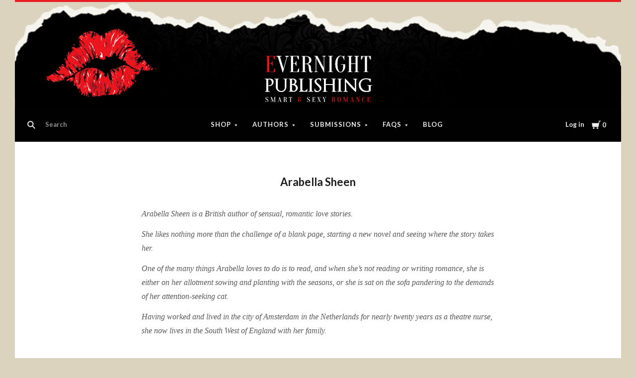

--- FILE ---
content_type: text/html; charset=UTF-8
request_url: https://www.evernightpublishing.com/arabella-sheen/
body_size: 28048
content:

<!doctype html>
<html class="no-js" lang="en">

<head>
  <script>document.documentElement.className = document.documentElement.className.replace(/\bno-js\b/,'js');</script>

  <title>Arabella Sheen</title>

  <meta name="keywords" content=" "><link rel='canonical' href='https://www.evernightpublishing.com/arabella-sheen/' /><meta name='platform' content='bigcommerce.stencil' />
  

  <link href="https://cdn11.bigcommerce.com/s-21532/product_images/logo1s.jpg?t=1617753341" rel="shortcut icon">
  <meta http-equiv="X-UA-Compatible" content="ie=edge" />
  <meta name="viewport" content="width=device-width, initial-scale=1, maximum-scale=1">
  <link data-stencil-stylesheet href="https://cdn11.bigcommerce.com/s-21532/stencil/dcd94e70-c5cb-0136-da0e-006dcee7e125/e/695cd940-a862-013b-94db-7298b9cde6e2/css/theme-845de8a0-7961-0139-3979-2a81c0049363.css" rel="stylesheet">
  <link href="https://fonts.googleapis.com/css?family=Montserrat:400%7CKarla:400%7CLato:400,700&display=swap" rel="stylesheet">

  <!-- Start Tracking Code for analytics_facebook -->

<script>
!function(f,b,e,v,n,t,s){if(f.fbq)return;n=f.fbq=function(){n.callMethod?n.callMethod.apply(n,arguments):n.queue.push(arguments)};if(!f._fbq)f._fbq=n;n.push=n;n.loaded=!0;n.version='2.0';n.queue=[];t=b.createElement(e);t.async=!0;t.src=v;s=b.getElementsByTagName(e)[0];s.parentNode.insertBefore(t,s)}(window,document,'script','https://connect.facebook.net/en_US/fbevents.js');

fbq('set', 'autoConfig', 'false', '778521276136282');
fbq('dataProcessingOptions', ['LDU'], 0, 0);
fbq('init', '778521276136282', {"external_id":"c734f388-6f66-411e-96ab-749d85626151"});
fbq('set', 'agent', 'bigcommerce', '778521276136282');

function trackEvents() {
    var pathName = window.location.pathname;

    fbq('track', 'PageView', {}, "");

    // Search events start -- only fire if the shopper lands on the /search.php page
    if (pathName.indexOf('/search.php') === 0 && getUrlParameter('search_query')) {
        fbq('track', 'Search', {
            content_type: 'product_group',
            content_ids: [],
            search_string: getUrlParameter('search_query')
        });
    }
    // Search events end

    // Wishlist events start -- only fire if the shopper attempts to add an item to their wishlist
    if (pathName.indexOf('/wishlist.php') === 0 && getUrlParameter('added_product_id')) {
        fbq('track', 'AddToWishlist', {
            content_type: 'product_group',
            content_ids: []
        });
    }
    // Wishlist events end

    // Lead events start -- only fire if the shopper subscribes to newsletter
    if (pathName.indexOf('/subscribe.php') === 0 && getUrlParameter('result') === 'success') {
        fbq('track', 'Lead', {});
    }
    // Lead events end

    // Registration events start -- only fire if the shopper registers an account
    if (pathName.indexOf('/login.php') === 0 && getUrlParameter('action') === 'account_created') {
        fbq('track', 'CompleteRegistration', {}, "");
    }
    // Registration events end

    

    function getUrlParameter(name) {
        var cleanName = name.replace(/[\[]/, '\[').replace(/[\]]/, '\]');
        var regex = new RegExp('[\?&]' + cleanName + '=([^&#]*)');
        var results = regex.exec(window.location.search);
        return results === null ? '' : decodeURIComponent(results[1].replace(/\+/g, ' '));
    }
}

if (window.addEventListener) {
    window.addEventListener("load", trackEvents, false)
}
</script>
<noscript><img height="1" width="1" style="display:none" alt="null" src="https://www.facebook.com/tr?id=778521276136282&ev=PageView&noscript=1&a=plbigcommerce1.2&eid="/></noscript>

<!-- End Tracking Code for analytics_facebook -->

<!-- Start Tracking Code for analytics_siteverification -->

<meta name="facebook-domain-verification" content="8qym3i7s1dadtx5djrnr8dis4bfb4u" />

<!-- End Tracking Code for analytics_siteverification -->


<script type="text/javascript" src="https://checkout-sdk.bigcommerce.com/v1/loader.js" defer ></script>
<script type="text/javascript">
var BCData = {};
</script>

<script nonce="">
(function () {
    var xmlHttp = new XMLHttpRequest();

    xmlHttp.open('POST', 'https://bes.gcp.data.bigcommerce.com/nobot');
    xmlHttp.setRequestHeader('Content-Type', 'application/json');
    xmlHttp.send('{"store_id":"82118","timezone_offset":"-4.0","timestamp":"2026-01-17T08:41:28.59232800Z","visit_id":"9cd62308-f7f5-4346-99e6-530cde1a364b","channel_id":1}');
})();
</script>

  
  
  












































  <!-- snippet location htmlhead -->

  
<script type="application/ld+json">
  {
    "@context": "http://schema.org",
    "@type": "WebSite",
    "name": "Evernight Publishing",
    "url": "https://www.evernightpublishing.com/"
  }
</script>
</head>

<body class="aspect-default-ratio
page

show_categories_dropdown
dropdown-expanded
logo-above
short-header

">
  <!-- snippet location header -->
  <div class="icon-sprite"><svg style="position: absolute; width: 0; height: 0;" width="0" height="0" version="1.1" xmlns="http://www.w3.org/2000/svg" xmlns:xlink="http://www.w3.org/1999/xlink">
  <defs>
    <symbol id="icon-menu" viewBox="0 0 1024 1024">
    	<title>menu</title>
    	<path fill="currentColor" class="path1" d="M0 153.6h1024v102.4h-1024v-102.4zM0 358.4h716.8v102.4h-716.8v-102.4zM0 563.2h819.2v102.4h-819.2v-102.4zM0 768h614.4v102.4h-614.4v-102.4z"></path>
    </symbol>
    <symbol id="icon-search" viewBox="0 0 1024 1024">
    	<title>search</title>
    	<path fill="currentColor" class="path1" d="M654.267 572.682l369.733 369.733-81.585 81.585-369.733-369.746 81.585-81.572z"></path>
    	<path fill="currentColor" class="path2" d="M124.528 124.529c-154.661 154.661-154.661 403.156 0 557.817s403.156 154.661 557.817 0c154.661-154.661 154.661-403.156 0-557.817s-405.685-154.661-557.817 0v0zM596.137 601.209c-106.492 106.492-281.437 106.492-387.943 0-106.479-106.492-106.479-281.451 0-387.929 106.506-106.506 281.451-106.506 387.943 0 106.492 106.479 106.492 281.437 0 387.929v0z"></path>
    </symbol>
    <symbol id="icon-cart" viewBox="0 0 1024 1024">
    	<title>cart</title>
    	<path fill="currentColor" class="path1" d="M314.94 884.405c0 51.031-41.363 92.379-92.412 92.379-50.983 0-92.347-41.349-92.347-92.379 0-51.018 41.363-92.379 92.347-92.379 51.049 0 92.412 41.362 92.412 92.379z"></path>
    	<path fill="currentColor" class="path2" d="M736.282 884.405c0 51.031-42.226 92.379-94.339 92.379s-94.339-41.349-94.339-92.379c0-51.018 42.226-92.379 94.339-92.379s94.339 41.362 94.339 92.379z"></path>
    	<path fill="currentColor" class="path3" d="M817.619 47.217l-47.094 272.252h-764.084l73.551 435.472h691.666l108.021-635.701h137.88v-72.024h-199.941z"></path>
    </symbol>
    <symbol id="icon-close" viewBox="0 0 1024 1024">
    	<title>cart-close</title>
    	<path fill="currentColor" class="path1" d="M512 602.038l421.979 422.061 90.021-90.038-421.979-422.061 421.979-422.061-90.021-90.038-421.979 422.061-421.979-422.061-90.021 90.038 421.979 422.061-421.979 422.061 90.021 90.038 421.979-422.061z"></path>
    </symbol>
    <symbol id="icon-wishlist" viewBox="0 0 1210 1024">
    	<title>wishlist</title>
    	<path fill="currentColor" class="path1" d="M0 345.766l605.091 598.442 605.091-598.442-345.766-345.766-259.325 259.325-259.325-259.325-345.766 345.766z"></path>
    </symbol>
    <symbol id="icon-arrow-down" viewBox="0 0 1024 1024">
    	<title>arrow-down</title>
    	<path fill="currentColor" class="path1" d="M34.133 193.422l477.867 637.156 477.867-637.156h-955.733z"></path>
    </symbol>
    <symbol id="icon-star" viewBox="0 0 1024 1024">
    	<title>star</title>
    	<path fill="currentColor" class="path1" d="M512 49.439l150.351 304.538 336.049 48.852-243.207 237.008 57.453 334.725-300.646-158.024-300.592 158.024 57.399-334.725-243.207-237.008 336.104-48.852 150.296-304.538z"></path>
    </symbol>
    <symbol id="icon-star-empty" viewBox="0 0 1024 1024">
    	<title>star-empty</title>
    	<path fill="currentColor" class="path1" d="M471.222 132.066v0l24.8-50.251 31.961-0.002 24.807 50.247-142.513 288.768-318.676 46.319-40.151-39.128 9.869-30.382 55.48-8.064 230.598 224.721-54.426 317.389-49.609 26.080-25.852-18.783 9.473-55.241 285.015-149.835 285.060 149.831 9.483 55.249-25.845 18.782-49.62-26.081-54.477-317.387 230.606-224.728 55.477 8.065 9.869 30.384-40.149 39.126-318.617-46.317-142.562-288.762zM512 49.439l150.351 304.538 336.049 48.852-243.207 237.008 57.453 334.725-300.646-158.024-300.592 158.024 57.399-334.725-243.207-237.008 336.104-48.852 150.296-304.538z"></path>
    </symbol>
    <symbol id="icon-chevron-right" viewBox="0 0 1024 1024">
    	<title>chevron-right</title>
    	<path fill="currentColor" class="path1" d="M314.879 984.22l472.219-472.22-472.219-472.22-77.978 77.978 433.231 433.231v-77.978l-433.231 433.231 77.978 77.978z"></path>
    </symbol>
    <symbol id="icon-chevron-left" viewBox="0 0 1024 1024">
    	<title>chevron-left</title>
    	<path fill="currentColor" class="path1" d="M787.099 906.242l-433.231-433.231v77.978l433.231-433.231-77.978-77.978-472.22 472.22 472.22 472.22 77.978-77.978z"></path>
    </symbol>
    <symbol id="icon-arrow-right" viewBox="0 0 1024 1024">
    	<title>arrow-right</title>
    	<path fill="currentColor" class="path1" d="M310.536 1008.567l455.187-496.567-455.187-496.567-52.259 47.904 433.231 472.615v-47.904l-433.231 472.615 52.259 47.904z"></path>
    </symbol>
    <symbol id="icon-arrow-left" viewBox="0 0 1024 1024">
    	<title>arrow-left</title>
    	<path fill="currentColor" class="path1" d="M765.723 960.663l-433.231-472.615v47.904l433.231-472.615-52.259-47.904-455.187 496.567 455.187 496.567 52.259-47.904z"></path>
    </symbol>
    <symbol id="icon-close" viewBox="0 0 1024 1024">
    	<title>close</title>
    	<path fill="currentColor" class="path1" d="M81.28 989.185c11.574 0 22.745-4.533 31.185-12.804l413.617-413.724-28.16 0.002 413.47 413.449c8.297 8.355 19.674 12.946 31.33 12.946 11.55 0 22.75-4.539 31.185-12.804 17.439-17.438 17.439-45.38 0.145-62.674l-413.569-413.483 0.002 28.159 413.437-413.481c17.294-17.294 17.294-45.236-0.001-62.53s-45.236-17.295-62.531 0l-413.47 413.448 28.16 0.002-413.47-413.579c-17.296-17.297-45.238-17.297-62.532-0.002s-17.295 45.269 0 62.564l413.435 413.576 0.003-28.158-413.567 413.481c-17.296 17.297-17.296 45.368-0.002 62.663 8.292 8.35 19.698 12.947 31.33 12.947v0z"></path>
    </symbol>
    <symbol id="icon-close-small" viewBox="0 0 1024 1024">
    	<title>close-small</title>
    	<path fill="currentColor" class="path1" d="M578.166 514.048l150.528 150.567c14.1 14.1 14.1 37.061 0 51.2l-12.958 12.997c-14.139 14.139-37.14 14.139-51.2 0l-150.528-150.567-150.528 150.567c-14.139 14.139-37.14 14.139-51.2 0l-12.958-12.997c-14.1-14.139-14.1-37.14 0-51.2l150.528-150.567-150.528-150.567c-14.1-14.139-14.1-37.14 0-51.2l12.958-12.997c14.139-14.139 37.14-14.139 51.2 0l150.528 150.567 150.528-150.567c14.1-14.1 37.061-14.1 51.2 0l12.958 12.997c14.1 14.139 14.1 37.14 0 51.2l-150.528 150.567z"></path>
    </symbol>
    <symbol id="icon-remove" viewBox="0 0 1024 1024">
    	<title>remove</title>
    	<path fill="#333333" class="path1" d="M1024 512c0 282.77-229.23 512-512 512s-512-229.23-512-512c0-282.77 229.23-512 512-512s512 229.23 512 512z"></path>
    	<path fill="#ffffff" class="path2" d="M578.17 514.047l150.533 150.562c14.114 14.116 14.114 37.074 0 51.19l-12.976 12.978c-14.121 14.124-37.135 14.124-51.191 0l-150.527-150.557-150.527 150.557c-14.121 14.124-37.135 14.124-51.191 0l-12.976-12.978c-14.119-14.122-14.119-37.133 0-51.19l150.533-150.562-150.533-150.562c-14.119-14.122-14.119-37.133 0-51.19l12.976-12.978c14.121-14.124 37.135-14.124 51.191 0l150.527 150.557 150.527-150.557c14.116-14.118 37.076-14.118 51.191 0l12.976 12.978c14.119 14.122 14.119 37.133 0 51.19l-150.533 150.562z"></path>
    </symbol>
    <symbol id="icon-radio-unchecked" viewBox="0 0 1024 1024">
    	<title>radio-unchecked</title>
    	<path fill="currentColor" class="path1" d="M73.143 512v0 0c0 241.881 196.483 438.857 438.857 438.857v0c241.881 0 438.857-196.483 438.857-438.857v0c0-241.881-196.483-438.857-438.857-438.857v0c-241.881 0-438.857 196.483-438.857 438.857v0zM0 512v0c0-282.612 229.566-512 512-512 282.612 0 512 229.566 512 512 0 282.612-229.566 512-512 512-282.612 0-512-229.566-512-512v0z"></path>
    </symbol>
    <symbol id="icon-radio-checked" viewBox="0 0 1024 1024">
    	<title>radio-checked</title>
    	<path fill="rgb(187, 187, 187)" class="path1" d="M73.143 512v0 0c0 241.881 196.483 438.857 438.857 438.857v0c241.881 0 438.857-196.483 438.857-438.857v0c0-241.881-196.483-438.857-438.857-438.857v0c-241.881 0-438.857 196.483-438.857 438.857v0zM0 512v0c0-282.612 229.566-512 512-512 282.612 0 512 229.566 512 512 0 282.612-229.566 512-512 512-282.612 0-512-229.566-512-512v0z"></path>
    	<path fill="rgb(75, 55, 168)" class="path2" d="M512 219.429c161.583 0 292.571 130.989 292.571 292.571s-130.989 292.571-292.571 292.571c-161.583 0-292.571-130.989-292.571-292.571s130.989-292.571 292.571-292.571z"></path>
    </symbol>
    <symbol id="icon-checkbox-unchecked" viewBox="0 0 1024 1024">
    	<title>checkbox-unchecked</title>
    	<path fill="currentColor" class="path1" d="M93.091 185.953v0 652.094c0 51.315 41.576 92.862 92.862 92.862h652.094c51.315 0 92.862-41.576 92.862-92.862v-652.094c0-51.315-41.576-92.862-92.862-92.862h-652.094c-51.315 0-92.862 41.576-92.862 92.862v0zM0 185.953v0c0-102.705 83.231-185.953 185.953-185.953h652.094c102.705 0 185.953 83.231 185.953 185.953v652.094c0 102.705-83.231 185.953-185.953 185.953h-652.094c-102.705 0-185.953-83.231-185.953-185.953v-652.094z"></path>
    </symbol>
    <symbol id="icon-checkbox-checked" viewBox="0 0 1024 1024">
    	<title>checkbox-checked</title>
    	<path fill="rgb(75, 55, 168)" class="path1" d="M0 185.953v0c0-102.705 83.231-185.953 185.953-185.953h652.094c102.705 0 185.953 83.231 185.953 185.953v652.094c0 102.705-83.231 185.953-185.953 185.953h-652.094c-102.705 0-185.953-83.231-185.953-185.953v-652.094z"></path>
    	<path fill="rgb(255, 255, 255)" class="path2" d="M742.969 277.238v0l63.719 57.992-370.351 411.904-215.122-215.137 80.974-81.436 150.772 150.772-40.503 1.062 309.745-344.056 20.766 18.899z"></path>
    </symbol>
    <symbol id="icon-facebook" viewBox="0 0 1024 1024">
    	<title>facebook</title>
    	<path fill="currentColor" class="path1" d="M963.52 0h-907.2c-31.168 0-56.32 25.184-56.32 56.32v907.2c0 31.040 25.184 56.256 56.32 56.256h488.32v-394.88h-132.8v-153.92h132.864v-113.536c0-131.712 80.448-203.424 197.92-203.424 56.32 0 104.64 4.16 118.784 6.080v137.6l-81.536 0.064c-63.904 0-76.288 30.4-76.288 74.944v98.24h152.416l-19.84 153.92h-132.48v394.88h259.84c31.104 0 56.32-25.184 56.32-56.256v-907.168c0-31.136-25.216-56.32-56.32-56.32z"></path>
    </symbol>
    <symbol id="icon-flickr" viewBox="0 0 1024 1024">
    	<title>flickr</title>
    	<path fill="currentColor" class="path1" d="M217.216 722.432c120 0 217.216-97.28 217.216-217.216 0-120-97.28-217.216-217.216-217.216-120 0-217.216 97.28-217.216 217.216 0 120 97.28 217.216 217.216 217.216zM806.784 722.432c120 0 217.216-97.28 217.216-217.216 0-120-97.28-217.216-217.216-217.216-120 0-217.216 97.28-217.216 217.216 0 120 97.28 217.216 217.216 217.216z"></path>
    </symbol>
    <symbol id="icon-google-plus" viewBox="0 0 1024 1024">
    	<title>google-plus</title>
    	<path fill="currentColor" class="path1" d="M525.056 584.64l-48-37.344c-14.656-12.16-34.656-28.16-34.656-57.44 0-29.44 20-48.128 37.376-65.44 55.936-44.032 111.84-90.88 111.84-189.664 0-101.536-63.904-154.944-94.528-180.288h82.56l86.72-54.464h-262.592c-72.064 0-175.872 17.056-251.904 79.808-57.28 49.408-85.216 117.568-85.216 178.88 0 104.192 80 209.76 221.12 209.76 13.376 0 27.968-1.344 42.656-2.688-6.592 16-13.28 29.376-13.28 52.064 0 41.376 21.312 66.72 40 90.752-59.968 4.096-171.968 10.752-254.56 61.504-78.656 46.784-102.592 114.88-102.592 162.944 0 98.88 93.216 190.976 286.464 190.976 229.184 0 350.528-126.816 350.528-252.352 0-92.256-53.28-137.6-111.936-187.040zM350.496 431.040c-114.656 0-166.592-148.224-166.592-237.664 0-34.816 6.592-70.72 29.28-98.88 21.376-26.688 58.56-44.032 93.376-44.032 110.528 0 167.84 149.536 167.84 245.76 0 24-2.656 66.656-33.28 97.472-21.44 21.44-57.28 37.344-90.624 37.344zM351.776 968c-142.528 0-234.464-68.16-234.464-163.008 0-94.784 85.248-126.848 114.56-137.472 55.936-18.816 127.936-21.44 139.936-21.44 13.312 0 19.968 0 30.56 1.28 101.376 72.16 145.344 108.16 145.344 176.416 0 82.688-67.968 144.256-195.936 144.256zM861.536 428.992v-133.504h-65.92v133.504h-133.216v66.688h133.312v134.336h65.92v-134.336h133.984v-66.688h-133.952z"></path>
    </symbol>
    <symbol id="icon-instagram" viewBox="0 0 1024 1024">
    	<title>instagram</title>
    	<path fill="currentColor" class="path1" d="M816.736 433.184c6.496 25.216 10.336 51.52 10.336 78.784 0 174.016-141.056 315.072-315.072 315.072s-315.072-141.024-315.072-315.040c0-27.264 3.84-53.6 10.368-78.816h-89.152v433.28c0 21.696 17.6 39.36 39.424 39.36h708.864c21.76 0 39.424-17.664 39.424-39.36v-433.28h-89.12zM866.432 118.144h-118.080c-21.76 0-39.424 17.6-39.424 39.36v118.176c0 21.76 17.6 39.36 39.36 39.36h118.144c21.76 0 39.424-17.6 39.424-39.36v-118.176c0-21.76-17.6-39.36-39.424-39.36zM315.072 512c0 108.736 88.16 196.928 196.928 196.928 108.8 0 196.928-88.192 196.928-196.96 0-108.8-88.16-196.928-196.928-196.928-108.8 0-196.928 88.128-196.928 196.896zM118.144 1024c-65.28 0-118.144-52.928-118.144-118.208v-787.648c0-65.28 52.896-118.144 118.144-118.144h787.712c65.28 0 118.144 52.896 118.144 118.144v787.648c0 65.28-52.896 118.208-118.144 118.208h-787.712z"></path>
    </symbol>
    <symbol id="icon-kickstarter" viewBox="0 0 1024 1024">
    	<title>kickstarter</title>
    	<path fill="currentColor" class="path1" d="M962.688 1024c33.856 0 61.312-27.424 61.312-61.344v-901.344c0-33.856-27.456-61.312-61.312-61.312h-901.376c-33.856 0-61.312 27.456-61.312 61.312v901.344c0 33.888 27.456 61.344 61.312 61.344h901.376zM468.48 422.912l102.72-148.672c19.392-28 44.48-42.016 75.136-42.016 25.056 0 46.72 8.896 65.056 26.688 18.24 17.792 27.424 39.040 27.424 63.84 0 18.304-4.8 34.496-14.528 48.48l-92.48 134.528 113.088 143.424c11.296 14.272 16.96 30.976 16.96 50.112 0 25.28-8.864 47.040-26.656 65.216-17.792 18.24-39.36 27.296-64.64 27.296-27.744 0-48.896-9.024-63.424-27.072l-138.56-172.928v95.36c0 27.2-4.736 48.32-14.176 63.424-17.28 27.456-42.304 41.216-75.2 41.216-29.856 0-53.024-10.112-69.44-30.304-15.36-18.56-23.040-43.2-23.040-73.92v-353.568c0-29.12 7.808-53.12 23.424-71.936 16.448-19.936 39.040-29.92 67.84-29.92 27.52 0 50.4 9.984 68.736 29.92 10.24 11.040 16.64 22.208 19.36 33.536 1.6 6.976 2.432 20.032 2.432 39.168v88.064z"></path>
    </symbol>
    <symbol id="icon-linkedin" viewBox="0 0 1024 1024">
    	<title>linkedin</title>
    	<path fill="currentColor" class="path1" d="M872.576 872.576h-151.84v-237.696c0-56.64-0.96-129.536-78.912-129.536-79.040 0-91.104 61.76-91.104 125.536v241.696h-151.68v-488.704h145.6v66.816h2.048c20.256-38.4 69.824-78.912 143.68-78.912 153.792 0 182.208 101.184 182.208 232.768v268.032zM227.776 317.12c-48.768 0-88.128-39.456-88.128-88.096s39.36-88.064 88.128-88.064c48.576 0 88 39.456 88 88.064 0 48.64-39.424 88.096-88 88.096zM151.68 383.872h152.064v488.704h-152v-488.704zM948.256 0h-872.736c-41.664 0-75.52 33.056-75.52 73.856v876.224c0 40.832 33.856 73.92 75.52 73.92h872.704c41.76 0 75.776-33.12 75.776-73.92v-876.16c0-40.864-34.048-73.92-75.84-73.92z"></path>
    </symbol>
    <symbol id="icon-mail" viewBox="0 0 1024 1024">
    	<title>mail</title>
    	<path fill="currentColor" class="path1" d="M913.067 196.267c-17.067-17.067-38.4-25.6-59.733-25.6h-682.667c-21.333 0-42.667 8.533-59.733 25.6s-25.6 38.4-25.6 59.733v512c0 21.333 8.533 42.667 25.6 59.733s38.4 25.6 59.733 25.6h682.667c21.333 0 42.667-8.533 59.733-25.6s25.6-38.4 25.6-59.733v-512c0-21.333-8.533-42.667-25.6-59.733zM853.333 341.333l-341.333 213.333-341.333-213.333v-85.333l341.333 213.333 341.333-213.333v85.333z"></path>
    </symbol>
    <symbol id="icon-pinterest" viewBox="0 0 1024 1024">
    	<title>pinterest</title>
    	<path fill="currentColor" class="path1" d="M512 0c-282.784 0-512 229.216-512 512 0 216.896 134.944 402.176 325.44 476.8-4.48-40.544-8.544-102.72 1.76-146.88 9.28-40 60.032-254.528 60.032-254.528s-15.296-30.656-15.296-76c0-71.168 41.28-124.32 92.64-124.32 43.68 0 64.8 32.8 64.8 72.128 0 43.904-27.968 109.568-42.4 170.432-12.064 50.976 25.536 92.544 75.84 92.544 90.976 0 160.96-96 160.96-234.464 0-122.56-88.128-208.32-213.92-208.32-145.664 0-231.168 109.312-231.168 222.24 0 44 16.96 91.2 38.080 116.8 4.16 5.12 4.8 9.536 3.52 14.72-3.84 16.192-12.48 50.944-14.176 58.080-2.24 9.376-7.424 11.36-17.12 6.848-64-29.76-103.936-123.264-103.936-198.4 0-161.472 117.344-309.76 338.304-309.76 177.6 0 315.648 126.528 315.648 295.68 0 176.448-111.264 318.464-265.696 318.464-51.84 0-100.64-26.976-117.344-58.816 0 0-25.664 97.76-31.904 121.728-11.52 44.48-42.72 100.224-63.616 134.208 47.872 14.816 98.816 22.816 151.552 22.816 282.784 0 512-229.216 512-512s-229.216-512-512-512z"></path>
    </symbol>
    <symbol id="icon-print" viewBox="0 0 1024 1024">
    	<title>print</title>
    	<path fill="currentColor" class="path1" d="M768 128v169.984h-512v-169.984h512zM809.984 512q18.005 0 31.019-11.947t13.056-30.037-13.013-31.019-30.976-13.056-29.995 13.013-11.947 30.976 11.947 29.995 30.037 11.947zM681.984 809.984v-212.053h-340.053v212.053h340.053zM809.984 342.016q52.053 0 90.027 37.973t37.973 90.027v256h-169.984v169.984h-512v-169.984h-169.984v-256q0-52.053 37.973-90.027t90.027-37.973h596.053z"></path>
    </symbol>
    <symbol id="icon-reddit" viewBox="0 0 1024 1024">
    	<title>reddit</title>
    	<path fill="currentColor" class="path1" d="M226.368 392.64c82.368-46.912 171.584-66.080 263.2-71.904 3.36-26.944 4.16-51.936 9.856-75.744 22.4-93.632 89.504-132.384 188.544-106.656 31.872 8.256 52.8 12.384 82.944-14.56 65.344-58.304 166.080-19.328 186.144 65.76 14.080 59.936-37.952 127.456-100.64 130.496-73.92 3.68-116.8-31.936-130.72-107.84-0.8-4.544-4.928-10.144-8.96-12.16-32.64-15.776-67.328-23.84-103.264-18.336-27.584 4.256-46.88 23.168-54.464 48.96-8.192 27.968-11.072 57.504-16.832 89.376 26.56 3.712 48 6.976 69.696 9.728 59.84 7.52 116.416 26.112 169.76 53.824 13.44 6.976 22.4 6.208 34.944-1.984 72.64-47.68 163.744-18.112 199.68 60.608 20.096 43.936-0.512 106.112-47.616 140.416-6.592 4.8-13.632 14.976-13.312 22.4 5.216 113.536-55.36 189.12-144.192 246.464-71.2 45.92-150.848 67.744-235.456 76.064-135.488 13.312-261.76-10.24-376-85.984-68.608-45.44-115.36-106.976-128.736-190.4-0.16-0.832-0.768-1.728-0.64-2.432 11.776-44.928-19.68-68-44.224-98.24-60.352-74.112-6.88-160.32 64.48-184.96 44.896-15.456 87.2-6.4 135.68 27.104zM505.408 373.76c-111.040-2.56-229.92 38.080-301.184 99.68-75.52 65.28-108.16 157.952-48.064 251.2 28.48 44.064 68.928 74.56 114.88 98.016 117.536 60 241.536 68 368.576 41.44 79.136-16.576 150.080-50.336 207.040-110.080 60.608-63.488 72.48-147.968 24.16-220.8-20.352-30.656-48.448-58.56-78.464-80-82.752-58.88-178.112-79.36-286.944-79.424zM842.752 145.92c-35.008-0.064-64.64 27.648-65.216 60.992-0.64 33.184 31.424 64 65.92 63.36 34.24-0.512 62.976-29.12 62.912-62.784 0-34.144-28.256-61.504-63.616-61.536zM941.536 534.208c33.28-24.128 34.080-61.6 15.36-89.376-19.2-28.352-66.112-45.952-104.64-21.504 29.312 36.48 58.816 73.056 89.28 110.912zM172.96 422.72c-38.784-24.544-89.696-3.040-104.736 22.784-19.776 33.984-12.8 68.032 16.736 88l88-110.816zM507.2 812.352c-59.84 2.24-115.136-12.256-166.336-43.904-17.28-10.688-23.68-24.416-13.6-40.896 10.176-16.64 27.52-13.536 41.6-4.544 32.384 20.8 67.68 30.016 105.6 35.616 58.56 8.704 112.096-5.024 164.864-26.976 8.96-3.744 17.472-12.576 26.048-12.384 11.584 0.224 27.744 3.52 33.472 11.584 8.128 11.456 4.736 26.656-10.816 35.328-56.32 31.264-116.032 48.544-180.8 46.176zM294.080 569.984c0.832-30.72 29.44-56.96 60.608-55.36 30.88 1.504 58.144 29.76 57.536 59.584-0.64 31.488-27.136 55.744-60.48 55.36-34.112-0.384-58.464-25.6-57.6-59.584zM731.104 573.76c-0.32 31.68-26.56 56.416-59.296 55.936-32.64-0.48-59.648-26.432-59.456-57.152 0.224-29.12 29.504-57.408 59.84-57.92 33.824-0.512 59.328 25.056 58.88 59.2z"></path>
    </symbol>
    <symbol id="icon-rss" viewBox="0 0 1024 1024">
    	<title>rss</title>
    	<path fill="currentColor" class="path1" d="M-14.88 64.32s933.28-45.952 1006.88 937.92h-188.48s36.8-717.216-818.432-781.6v-156.32zM-14.88 390.816s547.136-18.464 652.864 611.424h-188.48s-22.944-372.352-464.384-455.232v-156.16zM87.52 800.96c66.016 0 119.584 53.44 119.584 119.584 0 65.92-53.568 119.52-119.552 119.52-66.048 0-119.552-53.504-119.552-119.52 0-66.080 53.504-119.584 119.552-119.584z"></path>
    </symbol>
    <symbol id="icon-spotify" viewBox="0 0 1024 1024">
    	<title>spotify</title>
    	<path fill="currentColor" class="path1" d="M958.656 459.616c-10.56 0-21.376-2.56-31.36-8.128-232-127.68-527.68-162.048-832.576-96.736-20.224 4.32-32.416 6.944-50.080 1.056-34.176-11.36-52.64-48.288-41.28-82.528 8.384-25.152 30.656-41.824 55.52-44.288l8.48-1.792c335.52-71.904 663.264-32.864 922.88 109.984 31.52 17.408 43.040 57.088 25.664 88.64-11.84 21.536-34.24 33.792-57.28 33.792zM863.36 680.48c-9.088 0-18.24-2.24-26.784-6.976-384.16-213.12-704.864-88.64-708.064-87.36-28.32 11.328-60.48-2.4-71.808-30.72-11.36-28.256 2.368-60.416 30.656-71.776 15.040-6.080 373.184-145.088 802.784 93.312 26.688 14.784 36.288 48.416 21.504 75.040-10.112 18.24-28.928 28.48-48.32 28.48zM788.064 881.216c-10.336 0-20.672-3.2-29.632-9.696-247.040-180.736-612.224-73.92-615.872-72.768-26.56 8-54.528-7.040-62.528-33.504-8-26.56 6.976-54.528 33.44-62.56 16.896-5.12 416.32-122.816 704.256 87.84 22.4 16.32 27.296 47.744 10.88 70.080-9.824 13.536-25.056 20.64-40.512 20.64z"></path>
    </symbol>
    <symbol id="icon-stumbleupon" viewBox="0 0 1024 1024">
    	<title>stumbleupon</title>
    	<path fill="currentColor" class="path1" d="M1024 512c0 282.784-229.216 512-512 512s-512-229.216-512-512 229.216-512 512-512 512 229.216 512 512zM511.904 288c-71.040 0-128.704 57.408-128.704 128.256v182.272c0 16.768-13.664 30.4-30.496 30.4s-30.464-13.632-30.464-30.4v-81.024h-98.24v84.384c0 70.816 57.6 128.224 128.704 128.224s128.704-57.408 128.704-128.256v-185.664c0-16.768 13.664-30.4 30.496-30.4s30.496 13.632 30.496 30.4v37.12l40.64 18.56 57.6-18.56v-37.12c0-70.848-57.6-128.256-128.736-128.256zM542.4 519.2v82.688c0 70.816 57.6 128.224 128.704 128.224 71.040 0 128.704-57.408 128.704-128.256v-81.024h-98.24v80.96c0 16.832-13.632 30.4-30.464 30.4s-30.496-13.568-30.496-30.4v-82.656l-57.6 18.56-40.64-18.56z"></path>
    </symbol>
    <symbol id="icon-tumblr" viewBox="0 0 1024 1024">
    	<title>tumblr</title>
    	<path fill="currentColor" class="path1" d="M763.296 817.92c-19.040 9.056-55.456 16.96-82.656 17.664-81.92 2.24-97.856-57.6-98.56-100.96v-318.784h205.632v-155.040h-204.864v-260.8h-150.016c-2.464 0-6.784 2.144-7.36 7.68-8.768 79.776-46.176 219.84-201.472 275.84v132.256h103.68v334.624c0 114.56 84.48 277.28 307.52 273.472 75.2-1.28 158.816-32.832 177.344-59.968l-49.28-146.080z"></path>
    </symbol>
    <symbol id="icon-twitter" viewBox="0 0 1024 1024">
    	<title>twitter</title>
    	<path fill="currentColor" class="path1" d="M1024 226.56c-37.664 16.64-78.176 27.968-120.64 33.024 43.36-25.984 76.672-67.2 92.352-116.224-40.64 24.064-85.568 41.6-133.44 50.976-38.272-40.832-92.864-66.336-153.248-66.336-116.064 0-210.112 94.080-210.112 210.080 0 16.48 1.856 32.512 5.44 47.872-174.624-8.736-329.408-92.352-433.024-219.456-18.080 31.040-28.48 67.104-28.48 105.6 0 72.896 37.12 137.184 93.504 174.88-34.464-1.088-66.88-10.56-95.168-26.24v2.56c0 101.824 72.384 186.752 168.512 206.080-17.6 4.8-36.16 7.36-55.36 7.36-13.536 0-26.688-1.344-39.52-3.84 26.72 83.52 104.32 144.224 196.256 145.92-71.904 56.32-162.496 89.92-260.928 89.92-16.96 0-33.664-0.96-50.112-2.88 92.96 59.584 203.392 94.4 322.048 94.4 386.432 0 597.76-320.16 597.76-597.76 0-9.12-0.224-18.176-0.64-27.2 41.024-29.696 76.64-66.656 104.8-108.736z"></path>
    </symbol>
    <symbol id="icon-vimeo" viewBox="0 0 1024 1024">
    	<title>vimeo</title>
    	<path fill="currentColor" class="path1" d="M991.52 269.312c-4.576 99.84-74.24 236.64-208.864 410.24-139.2 181.28-256.96 271.904-353.376 271.904-59.648 0-110.176-55.168-151.424-165.6l-82.656-303.68c-30.656-110.4-63.52-165.6-98.656-165.6-7.68 0-34.464 16.128-80.32 48.32l-48.224-62.176c50.56-44.48 100.384-88.96 149.44-133.568 67.392-58.368 117.984-89.056 151.68-92.16 79.744-7.68 128.8 46.912 147.2 163.744 19.904 126.080 33.664 204.48 41.408 235.2 22.976 104.544 48.224 156.8 75.84 156.8 21.44 0 53.632-33.92 96.576-101.76 42.88-67.84 65.856-119.488 68.96-154.944 6.080-58.56-16.896-87.904-68.96-87.904-24.512 0-49.792 5.664-75.84 16.832 50.368-165.12 146.56-245.344 288.448-240.768 105.216 3.072 154.816 71.456 148.8 205.12z"></path>
    </symbol>
    <symbol id="icon-vine" viewBox="0 0 1024 1024">
    	<title>vine</title>
    	<path fill="currentColor" class="path1" d="M929.6 508.992c-26.368 6.080-51.84 8.768-74.88 8.768-129.152 0-228.608-90.24-228.608-247.104 0-76.864 29.76-116.864 71.776-116.864 39.936 0 66.624 35.84 66.624 108.672 0 41.408-11.104 86.72-19.296 113.6 0 0 39.776 69.44 148.64 48.128 23.104-51.328 35.68-117.76 35.68-176.064 0.064-156.928-79.936-248.128-226.496-248.128-150.72 0-238.912 115.84-238.912 268.64 0 151.36 70.72 281.28 187.392 340.416-49.056 98.144-111.456 184.576-176.576 249.696-118.080-142.784-224.864-333.248-268.704-704.96h-174.24c80.512 619.072 320.416 816.192 383.872 854.080 35.84 21.504 66.752 20.48 99.584 2.016 51.52-29.312 206.144-184 291.84-365.12 36.032-0.064 79.264-4.16 122.304-13.92v-121.92z"></path>
    </symbol>
    <symbol id="icon-youtube" viewBox="0 0 1024 1024">
    	<title>youtube</title>
    	<path fill="currentColor" class="path1" d="M1013.216 283.296s-9.984-70.528-40.64-101.6c-38.944-40.768-82.56-40.96-102.592-43.328-143.2-10.368-358.080-10.368-358.080-10.368h-0.416s-214.816 0-358.080 10.368c-19.968 2.368-63.584 2.56-102.496 43.328-30.656 31.040-40.672 101.6-40.672 101.6s-10.24 82.784-10.24 165.664v77.6c0 82.88 10.24 165.664 10.24 165.664s9.984 70.528 40.64 101.568c38.944 40.768 90.112 39.488 112.864 43.744 81.92 7.872 347.968 10.304 347.968 10.304s215.104-0.32 358.304-10.688c20.032-2.368 63.68-2.56 102.56-43.328 30.72-31.040 40.64-101.568 40.64-101.568s10.24-82.816 10.24-165.664v-77.632c0-82.88-10.24-165.664-10.24-165.664zM406.080 620.672l-0.064-287.552 276.544 144.256-276.48 143.296z"></path>
    </symbol>
    <symbol id="icon-alert-info" viewBox="0 0 1024 1024">
      <title>alert-info</title>
      <path fill="currentColor" class="path1" d="M512 1024c-282.77 0-512-229.23-512-512s229.23-512 512-512c282.77 0 512 229.23 512 512s-229.23 512-512 512zM564.465 794.985v-385.506h-104.147v385.506h104.147zM565.248 346.835v-104.147h-104.147v104.147h104.147z"></path>
    </symbol>
    <symbol id="icon-alert-fail" viewBox="0 0 1024 1024">
      <title>alert-fail</title>
      <path fill="currentColor" class="path1" d="M512 1024c-282.77 0-512-229.23-512-512s229.23-512 512-512c282.77 0 512 229.23 512 512s-229.23 512-512 512zM512 570.325l212.81 212.862 58.249-58.26-212.812-212.863 212.812-212.863-58.249-58.26-212.81 212.862-212.81-212.862-58.249 58.26 212.812 212.863-212.812 212.863 58.249 58.26 212.81-212.862z"></path>
    </symbol>
    <symbol id="icon-alert-success" viewBox="0 0 1024 1024">
      <title>alert-success</title>
      <path fill="currentColor" class="path1" d="M512 1024c282.77 0 512-229.23 512-512s-229.23-512-512-512c-282.77 0-512 229.23-512 512s229.23 512 512 512zM754.642 267.867l59.16 53.843-400.081 444.968-219.7-219.716 65.96-66.337 9.077 9.077 141.455 141.179 334.61-371.676 9.518 8.662z"></path>
    </symbol>

    <symbol id="icon-arrow-open" viewBox="0 0 8 12">
      <title>Open Arrow</title>
      <g id="Canvas" transform="translate(-2942 1452)">
        <g id="Vector">
          <use xlink:href="#path0_stroke" transform="translate(2943.5 -1451)" fill="currentColor"/>
        </g>
      </g>
      <defs>
        <path id="path0_stroke" d="M 5 5L 5.70711 5.70711L 6.41421 5L 5.70711 4.29289L 5 5ZM -0.707107 0.707107L 4.29289 5.70711L 5.70711 4.29289L 0.707107 -0.707107L -0.707107 0.707107ZM 4.29289 4.29289L -0.707107 9.29289L 0.707107 10.7071L 5.70711 5.70711L 4.29289 4.29289Z"/>
      </defs>
    </symbol>

    <symbol id="icon-hamburger" viewBox="0 0 19 14">
      <title>hamburger</title>
      <g id="Canvas">
        <g data-name="Union">
          <path fill="currentColor" fill-rule="evenodd" clip-rule="evenodd" d="M 1 2C 1.55225 2 2 1.55225 2 1C 2 0.447754 1.55225 0 1 0C 0.447754 0 0 0.447754 0 1C 0 1.55225 0.447754 2 1 2ZM 5 0C 4.44775 0 4 0.447754 4 1C 4 1.55225 4.44775 2 5 2L 18 2C 18.5522 2 19 1.55225 19 1C 19 0.447754 18.5522 0 18 0L 5 0ZM 2 7C 2 7.55225 1.55225 8 1 8C 0.447754 8 0 7.55225 0 7C 0 6.44775 0.447754 6 1 6C 1.55225 6 2 6.44775 2 7ZM 1 14C 1.55225 14 2 13.5522 2 13C 2 12.4478 1.55225 12 1 12C 0.447754 12 0 12.4478 0 13C 0 13.5522 0.447754 14 1 14ZM 4 7C 4 6.44775 4.44775 6 5 6L 18 6C 18.5522 6 19 6.44775 19 7C 19 7.55225 18.5522 8 18 8L 5 8C 4.44775 8 4 7.55225 4 7ZM 5 12C 4.44775 12 4 12.4478 4 13C 4 13.5522 4.44775 14 5 14L 18 14C 18.5522 14 19 13.5522 19 13C 19 12.4478 18.5522 12 18 12L 5 12Z" fill="black"/>
        </g>
      </g>
    </symbol>

    <symbol id="icon-grid" viewBox="0 0 20 20">
      <title>grid</title>
      <g data-name="Canvas" fill="none">
        <g data-name="grid.1">
          <g data-name="Vector">
            <path stroke="currentColor" d="M 0 0L 7 0L 7 7L 0 7L 0 0Z" stroke-width="2" stroke-linecap="round" stroke-linejoin="round" transform="translate(1 1)" />
          </g>
          <g data-name="Vector">
            <path stroke="currentColor" d="M 0 0L 7 0L 7 7L 0 7L 0 0Z" stroke-width="2" stroke-linecap="round" stroke-linejoin="round" transform="translate(12 1)" />
          </g>
          <g data-name="Vector">
            <path stroke="currentColor" d="M 0 0L 7 0L 7 7L 0 7L 0 0Z" stroke-width="2" stroke-linecap="round" stroke-linejoin="round" transform="translate(12 12)" />
          </g>
          <g data-name="Vector">
           <path stroke="currentColor" d="M 0 0L 7 0L 7 7L 0 7L 0 0Z" stroke-width="2" stroke-linecap="round" stroke-linejoin="round" transform="translate(1 12)" />
          </g>
        </g>
      </g>
    </symbol>

    <symbol id="icon-visa" viewBox="0 0 1568 1024">
      <title>icon-visa</title>
      <path fill="currentColor" class="path1" d="M449.88 329.060l135.69-0.001-201.66 495.090-135.54 0.080-104.28-394.52c74.18 30.47 140.14 96.7 167.010 168.79l13.44 68.731zM557.311 824.669l80.109-496.020h128.040l-80.1 496.020h-128.050zM1023.73 527.82c73.91 35.38 108 78.2 107.58 134.75-1.040 102.93-88.49 169.43-223.030 169.43-57.481-0.63-112.82-12.62-142.7-26.44l17.92-111.020 16.481 7.88c42.12 18.53 69.34 26.040 120.62 26.040 36.83 0 76.32-15.22 76.66-48.45 0.21-21.731-16.54-37.27-66.45-61.57-48.56-23.68-112.949-63.449-112.169-134.739 0.76-96.39 89.899-163.71 216.489-163.71 49.59 0 89.439 10.86 114.76 20.83l-17.33 107.52-11.49-5.68c-23.68-10.060-53.979-19.739-95.85-19.039-50.17 0-73.36 22.060-73.37 42.659-0.33 23.3 27.13 38.53 71.88 61.54zM1478.36 329.12l103.651 495.679h-118.86s-11.78-57.030-15.601-74.3c-18.67 0-149.33-0.27-164.010-0.27-4.98 13.44-26.921 74.58-26.921 74.58h-134.55l190.22-454.56c13.41-32.34 36.42-41.13 67.11-41.13h98.96zM1320.42 648.759c24.99 0 86.349 0.001 106.289 0.001-5.080-24.79-29.67-143.17-29.67-143.17l-8.63-42.78c-6.47 18.58-17.729 48.64-16.989 47.319 0 0-40.38 110.11-51 138.63zM311.129 598.46c-52.75-146.33-169.080-223.721-311.15-259.48l1.7-10.29h206.49c27.85 1.1 50.34 10.42 58.080 41.86z"></path>
    </symbol>
    <symbol id="icon-mastercard" viewBox="0 0 1728 1024">
      <title>icon-mastercard</title>
      <path fill="currentColor" class="path1" d="M1547.712 486.176c19.2 0 28.8 13.984 28.8 41.024 0 40.992-17.472 70.688-42.784 70.688-19.2 0-28.8-13.952-28.8-41.92 0-40.992 18.336-69.824 42.784-69.824zM1224.832 584.8c0-20.96 15.712-32.288 47.104-32.288 3.488 0 6.112 0.864 12.224 0.864-0.864 31.424-17.44 52.352-39.264 52.352-12.224 0-20.096-7.84-20.096-20.96zM840.896 507.136c0 2.624 0 6.144 0 10.464h-61.088c5.248-24.416 17.44-37.536 34.912-37.536 16.576 0 26.176 9.6 26.176 27.040zM1217.92 0.064c282.816 0 512.096 229.28 512.096 512.064s-229.28 511.968-512.096 511.968c-122.688 0-234.368-43.008-322.56-115.008 67.264-64.992 118.624-146.144 146.176-238.080h-42.56c-26.656 81.696-73.504 153.824-134.368 212.064-60.544-58.112-106.944-130.496-133.504-211.84h-42.56c27.456 91.392 77.92 172.832 144.672 237.824-87.968 71.008-199.136 115.008-321.152 115.008-282.784 0-512.064-229.216-512.064-511.968s229.248-512.032 512.064-512.032c122.048 0 233.184 44.064 321.152 115.296-66.784 64.736-117.248 146.176-144.672 237.568h42.56c26.56-81.344 72.96-153.728 133.504-211.424 60.896 57.856 107.744 129.92 134.368 211.648h42.56c-27.552-91.904-78.912-173.216-146.176-238.176 88.224-71.968 199.872-114.944 322.56-114.944zM230.944 646.816h54.112l42.752-257.408h-85.504l-52.384 159.68-2.624-159.68h-78.528l-42.752 257.408h50.624l33.184-196.32 4.352 196.32h37.536l70.688-198.048zM463.040 623.264l1.728-13.056 12.224-74.176c3.488-23.552 4.352-31.424 4.352-41.888 0-40.128-25.312-61.088-72.416-61.088-20.064 0-38.4 2.624-65.44 10.464l-7.872 47.136 5.216-0.896 7.872-2.592c12.224-3.488 29.696-5.248 45.376-5.248 25.28 0 34.912 5.248 34.912 19.2 0 3.488 0 6.112-1.76 13.088-8.736-0.864-16.576-1.728-22.688-1.728-61.088 0-95.968 29.664-95.968 81.152 0 34.048 20.064 56.736 49.728 56.736 25.312 0 43.648-7.872 57.6-25.312l-0.864 21.824h45.376l0.864-5.248 0.864-7.872zM575.616 522.048c-23.552-10.464-26.208-13.088-26.208-22.688 0-11.36 9.6-16.608 27.040-16.608 10.496 0 25.312 0.896 39.264 2.624l7.872-48c-13.952-2.624-35.776-4.384-48-4.384-61.088 0-82.88 32.288-82.016 70.656 0 26.176 12.224 44.512 41.024 58.496 22.688 10.464 26.176 13.952 26.176 22.688 0 13.088-9.6 19.2-31.424 19.2-16.576 0-31.424-2.624-48.864-7.84l-7.872 48 2.624 0.864 9.6 1.728c3.488 0.864 7.872 1.76 14.848 1.76 12.224 1.728 22.688 1.728 29.696 1.728 57.6 0 84.64-21.824 84.64-69.792 0-28.8-11.328-45.376-38.4-58.496zM696 599.712c-13.088 0-18.336-4.352-18.336-14.848 0-2.624 0-5.248 0.864-8.736l14.816-87.232h27.936l6.976-51.488h-27.936l6.112-31.424h-54.112l-23.584 143.104-2.624 16.576-3.488 20.928c-0.864 6.112-1.76 13.088-1.76 18.336 0 30.528 15.712 46.24 43.648 46.24 12.224 0 24.448-1.76 39.264-6.976l6.976-46.24c-3.488 1.728-8.736 1.728-14.848 1.728zM823.424 603.232c-31.424 0-48-12.192-48-36.64 0-1.76 0-3.488 0.864-6.112h108.224c5.216-21.824 6.976-36.64 6.976-52.352 0-46.272-28.8-75.936-74.176-75.936-54.976 0-95.136 53.216-95.136 124.768 0 61.952 31.424 94.24 92.48 94.24 20.096 0 37.536-2.624 56.736-8.736l8.736-52.352c-19.2 9.6-36.64 13.088-56.736 13.088zM997.056 496.768h3.488c5.248-25.28 12.224-43.616 20.96-60.192l-1.76-0.864h-5.248c-18.336 0-28.8 8.736-45.376 34.048l5.248-32.288h-49.728l-34.048 209.408h54.976c20.064-128.256 25.312-150.080 51.488-150.080zM1155.904 644.256l9.6-58.464c-17.44 8.736-33.152 13.088-46.24 13.088-32.288 0-51.488-23.584-51.488-62.816 0-56.736 28.8-96.864 69.824-96.864 15.712 0 29.696 4.352 48.896 13.952l9.6-55.84c-5.216-1.728-6.976-2.624-13.952-5.216l-21.824-5.248c-6.976-1.728-15.712-2.624-25.312-2.624-72.416 0-123.040 64.576-123.040 156.16 0 68.96 36.672 111.712 96 111.712 14.816 0 27.904-2.624 48-7.872zM1328.672 610.208l11.36-74.176c4.352-23.552 4.352-31.424 4.352-41.888 0-40.128-24.416-61.088-71.552-61.088-20.064 0-38.4 2.624-65.44 10.464l-7.872 47.136 5.248-0.896 6.976-2.592c12.224-3.488 30.56-5.248 46.272-5.248 25.312 0 34.912 5.248 34.912 19.2 0 3.488-0.864 6.112-2.624 13.088-7.872-0.864-15.712-1.728-21.824-1.728-61.088 0-96 29.664-96 81.152 0 34.048 20.064 56.736 49.76 56.736 25.312 0 43.616-7.872 57.6-25.312l-0.896 21.824h45.376v-5.248l0.864-7.872 1.728-10.464zM1396.736 646.848c20.064-128.256 25.312-150.080 51.456-150.080h3.488c5.248-25.28 12.224-43.616 20.96-60.192l-1.76-0.864h-5.248c-18.304 0-28.8 8.736-45.376 34.048l5.248-32.288h-49.728l-33.184 209.408h54.112zM1562.528 646.848h51.456l41.888-257.408h-54.112l-12.224 73.312c-14.848-19.2-30.56-28.8-52.384-28.8-48 0-89.024 59.328-89.024 129.12 0 52.352 26.176 86.4 66.336 86.4 20.064 0 35.776-6.976 50.624-22.688zM361.792 584.928c0-20.96 15.744-32.288 46.304-32.288 4.352 0 6.976 0.864 12.224 0.864-0.864 31.424-16.576 52.352-39.296 52.352-12.224 0-19.2-7.84-19.2-20.96z"></path>
    </symbol>
    <symbol id="icon-american-express" viewBox="0 0 2240 1024">
      <title>icon-american-express</title>
      <path fill="currentColor" class="path1" d="M2211.264 551.008l12.768 291.008c-22.016 10.016-105.12 54.016-136.32 54.016h-153.216v-20.992c-17.472 14.016-49.568 20.992-78.944 20.992h-481.696v-78.912c0-11.008-1.824-11.008-11.040-11.008h-8.224v89.92h-158.752v-93.568c-26.624 12.864-55.968 12.864-82.592 12.864h-17.408v80.736h-193.6l-45.888-52.992-50.464 52.992h-311.040v-344.992h316.544l44.96 53.216 49.536-53.216h212.864c24.8 0 65.184 3.68 82.592 21.12v-21.12h189.952c19.264 0 55.968 3.68 80.736 21.12v-21.12h286.272v21.12c16.512-13.76 45.856-21.12 72.48-21.12h159.616v21.12c17.472-11.904 42.24-21.12 74.336-21.12h146.496zM1116.96 763.872c50.464 0 101.856-13.76 101.856-82.592 0-66.976-52.32-80.736-98.208-80.736h-188.096l-76.16 80.736-71.552-80.736h-237.664v245.44h233.984l75.232-80.288 72.512 80.288h113.792v-82.112h74.304zM1472.032 753.792c-5.504-7.36-15.584-16.512-30.272-21.12 16.512-5.504 42.176-26.624 42.176-65.152 0-28.448-10.080-44.064-29.344-55.072-19.264-10.080-42.208-11.904-72.512-11.904h-134.88v245.44h59.648v-89.472h63.296c21.12 0 33.024 1.856 42.208 11.008 10.112 11.936 10.112 33.024 10.112 49.536v28.896h58.752v-47.264c0-22.016-1.856-33.024-9.216-44.96zM1714.272 651.936v-51.36h-196.352v245.44h196.352v-50.016h-138.56v-49.568h135.808v-49.536h-135.808v-44.96h138.56zM1863.84 846.016c59.648 0 93.632-24.288 93.632-76.576 0-24.768-7.36-40.384-17.44-53.248-14.688-11.904-35.808-19.264-68.832-19.264h-32.128c-8.256 0-15.584-1.824-22.944-3.68-6.432-2.752-11.936-8.256-11.936-17.44 0-8.256 1.856-13.76 9.184-19.264 4.576-3.68 11.936-3.68 22.944-3.68h108.256v-52.288h-117.472c-63.296 0-84.416 38.528-84.416 73.408 0 78.016 68.832 74.304 122.944 76.16 11.008 0 17.408 1.856 21.12 5.536 3.68 2.752 7.36 10.080 7.36 17.408 0 6.432-3.68 11.936-7.36 15.616-5.536 3.68-11.936 5.504-22.944 5.504h-113.76v51.84h113.76zM2094.144 846.048c59.648 0 93.568-24.32 93.568-76.608 0-24.768-7.328-40.384-17.408-53.248-14.688-11.904-35.808-19.264-68.832-19.264h-32.096c-8.256 0-15.616-1.824-22.976-3.68-6.432-2.752-11.936-8.256-11.936-17.44 0-8.256 3.68-13.76 9.184-19.264 4.608-3.68 11.936-3.68 22.944-3.68h108.256v-52.288h-117.472c-61.472 0-84.416 38.528-84.416 73.408 0 78.016 68.832 74.304 122.944 76.16 11.008 0 17.408 1.856 21.12 5.568 3.68 2.752 7.328 10.080 7.328 17.408 0 6.432-3.648 11.936-7.328 15.616s-11.936 5.504-22.944 5.504h-113.792v51.84h113.792zM1406.912 656.576c7.36 3.68 11.936 11.008 11.936 21.088 0 11.008-4.576 19.264-11.936 24.768-9.184 3.68-17.44 3.68-28.448 3.68l-71.584 1.856v-55.968h71.584c11.008 0 21.088 0 28.448 4.576zM1155.456 276.672c-9.184 5.504-17.408 5.504-29.376 5.504h-72.48v-54.144h72.48c10.112 0 22.016 0 29.376 3.648 7.36 4.608 11.008 11.968 11.008 22.976 0 10.080-3.648 19.264-11.008 22.048zM1625.248 218.848l40.384 97.248h-80.736zM984.8 825.344l-90.816-101.856 90.816-96.352v198.176zM1120.608 651.936c21.12 0 34.88 8.256 34.88 29.376s-13.76 33.024-34.88 33.024h-77.984v-62.4h77.984zM184.736 316.096l41.312-97.248 40.384 97.248h-81.664zM604.96 651.904h147.712l65.152 71.584-66.976 72.48h-145.888v-49.568h130.272v-49.536h-130.272v-44.96zM610.464 428.032l-17.44 44.064h-103.68l-17.472-42.208v42.208h-199.104l-21.12-55.968h-50.464l-22.944 55.968h-178.304l76.448-180.768 71.584-163.328h153.248l21.088 40.384v-40.384h178.912l40.384 87.168 39.456-87.168h570.72c26.624 0 49.536 4.576 66.976 19.264v-19.264h156.896v19.264c25.696-14.688 59.648-19.264 98.176-19.264h226.624l21.12 40.384v-40.384h166.976l24.8 40.384v-40.384h163.296v344.096h-165.152l-32.096-52.32v52.32h-205.536l-22.944-55.968h-50.464l-22.944 55.968h-107.36c-42.176 0-73.408-10.112-94.528-21.088v21.088h-255.072v-78.912c0-11.008-1.824-12.864-9.152-12.864h-8.256v91.744h-492.736v-44.064zM1387.616 205.088c-26.624 26.592-31.2 59.648-32.128 96.352 0 44.064 11.008 72.512 30.304 93.6 21.088 21.12 57.792 27.52 86.24 27.52h68.832l22.912-54.144h122.976l22.944 54.144h119.264v-184.416l111.040 184.416h84.416v-245.888h-60.544v170.656l-103.68-170.656h-90.848v232.128l-99.072-232.128h-87.168l-84.416 193.6h-26.624c-15.584 0-32.096-3.68-40.384-11.936-11.008-12.864-15.616-32.128-15.616-58.752 0-25.696 4.608-44.96 15.616-55.936 11.936-10.112 24.768-13.792 45.888-13.792h55.968v-53.216h-55.968c-40.384 0-72.48 9.152-89.92 28.448zM1266.528 176.64v245.888h59.616v-245.888h-59.616zM995.84 176.64v245.92h57.792v-88.992h63.328c21.12 0 34.88 1.824 44.032 10.080 10.112 12.832 8.256 33.952 8.256 47.712v31.2h60.544v-48.608c0-21.12-1.824-32.128-11.008-44.064-5.504-7.328-15.584-15.616-28.448-21.088 16.512-7.36 42.208-26.624 42.208-65.152 0-28.448-11.936-44.064-31.232-56-19.264-11.008-40.384-11.008-70.656-11.008h-134.88zM756.352 176.672v245.92h197.28v-50.464h-137.632v-49.568h135.808v-50.464h-135.808v-44.064h137.632v-51.392h-197.28zM515.968 422.56h50.464l86.24-192.672v192.672h59.648v-245.888h-96.352l-72.48 167.008-77.088-167.008h-94.496v232.128l-100.928-232.128h-87.168l-105.504 245.888h63.296l22.016-54.144h123.872l22.016 54.144h120.192v-192.672z"></path>
    </symbol>
    <symbol id="icon-discover" viewBox="0 0 3040 1024">
      <title>icon-discover</title>
      <path fill="currentColor" class="path1" d="M1613.792 257.888c145.472 0 258.944 111.68 258.944 253.952 0 143.072-114.272 254.752-258.976 254.752-148.416 0-259.68-110.208-259.68-257.632 0-138.688 116.32-251.040 259.68-251.040zM139.584 267.040c153.952 0 261.376 100.256 261.376 244.48 0 71.904-32.896 141.504-88.352 187.648-46.752 38.848-100.032 56.352-173.728 56.352h-138.848v-488.48h139.584zM250.624 633.92c32.864-29.184 52.448-76.128 52.448-123.104 0-46.848-19.584-92.224-52.448-121.536-31.488-28.544-68.672-39.52-130.080-39.52h-25.504v323.072h25.504c61.408 0 100.064-11.744 130.080-38.912zM444.8 755.552v-488.48h94.88v488.48h-94.88zM771.936 454.432c108.096 39.616 140.128 74.816 140.128 152.448 0 94.464-69.312 160.48-167.904 160.48-72.352 0-124.928-28.672-168.672-93.024l61.248-59.392c21.92 42.496 58.4 65.152 103.68 65.152 42.4 0 73.856-29.28 73.856-68.864 0-20.512-9.536-38.048-28.512-50.496-9.504-5.984-28.448-14.72-65.728-27.84-89.088-32.32-119.744-66.72-119.744-134.144 0-79.776 65.76-139.872 151.84-139.872 53.344 0 102.272 18.272 143.136 54.272l-49.568 65.056c-24.896-27.744-48.256-39.456-76.736-39.456-40.96 0-70.816 23.424-70.816 54.208 0 26.272 16.8 40.256 73.824 61.472zM942.016 511.552c0-141.952 115.36-255.52 259.232-255.52 40.896 0 75.264 8.736 116.896 29.92v112.128c-39.456-38.816-73.856-54.944-119.040-54.944-89.184 0-159.232 74.016-159.232 167.712 0 98.944 67.936 168.544 163.584 168.544 43.104 0 76.704-15.36 114.72-53.472v112.128c-43.104 20.416-78.176 28.544-119.040 28.544-144.608 0-257.088-111.296-257.088-255.040zM2087.648 595.232l131.52-328.128h102.912l-210.336 500.96h-51.072l-206.72-500.96h103.68zM2365.248 755.584v-488.48h269.376v82.72h-174.496v108.416h167.808v82.72h-167.808v131.936h174.496v82.688h-269.376zM3010.592 411.264c0 74.752-39.36 123.84-111.008 138.528l153.408 205.76h-116.832l-131.36-196.32h-12.416v196.32h-95.008v-488.48h140.928c109.6 0 172.288 52.64 172.288 144.192zM2820 491.904c60.8 0 92.896-26.464 92.896-75.488 0-47.552-32.128-72.512-91.392-72.512h-29.152v148.032h27.616z"></path>
    </symbol>
    <symbol id="icon-paypal" viewBox="0 0 1824 1024">
      <title>icon-paypal</title>
      <path fill="currentColor" class="path1" d="M1507.52 335.264c70.752-1.184 148.256 19.776 130.304 104.832l-43.808 200.416h-101.088l6.752-30.304c-55.040 54.784-193.216 58.272-170.72-67.552 15.712-73.408 92.096-96.736 205.536-96.736 7.872-32.64-14.624-40.768-52.8-39.616s-84.256 13.984-98.848 20.96l8.992-73.376c29.216-5.824 67.392-18.656 115.68-18.656zM1514.24 540.32c2.208-9.312 3.392-17.504 5.632-26.816h-24.736c-19.072 0-50.528 4.672-61.792 24.48-14.592 23.296 5.664 43.136 28.096 41.952 25.824-1.184 47.168-12.832 52.8-39.616zM1724.256 256h103.744l-84.672 384.512h-102.688zM1252.544 257.184c54.048 0 119.328 40.768 100.192 130.464-16.896 79.232-79.936 125.856-156.48 125.856h-77.696l-28.128 127.008h-109.184l83.296-383.328h187.968zM1249.184 387.648c6.752-29.152-10.144-52.416-38.304-52.416h-54.048l-22.528 104.864h50.656c28.16 0 57.44-23.296 64.192-52.416zM523.072 335.232c69.888-1.184 147.552 19.776 129.792 104.832l-43.264 200.384h-100.96l6.656-30.304c-53.248 54.784-189.728 58.272-167.52-67.552 15.552-73.408 91.008-96.736 203.040-96.736 6.656-32.64-15.52-40.768-53.248-39.616s-83.232 13.984-96.544 20.96l8.864-73.376c27.744-5.824 65.472-18.656 113.184-18.656zM530.848 540.32c1.12-9.312 3.328-17.504 5.536-26.816h-25.504c-17.76 0-48.8 4.672-59.904 24.48-14.432 23.296 4.416 43.136 26.624 41.952 25.504-1.184 47.712-12.832 53.248-39.616zM912.896 340.736h104.16l-239.872 427.232h-112.896l73.792-125.6-41.248-301.632h100.992l16.256 178.528zM271.968 257.152c55.296 0 119.616 40.768 100.448 130.464-16.928 79.232-80.128 125.856-155.744 125.856h-78.976l-27.104 127.008h-110.592l83.488-383.328h188.48zM268.576 387.648c7.904-29.152-10.144-52.416-37.248-52.416h-54.176l-23.712 104.864h51.936c28.224 0 56.416-23.296 63.2-52.416z"></path>
    </symbol>
    <symbol id="icon-apple-pay" viewBox="0 0 68 32">
      <path fill="currentColor" class="path1" d="M17.946 13.146c.032 3.738 3.392 4.992 3.424 5.005-.032.084-.544 1.774-1.773 3.52-1.062 1.505-2.176 3.01-3.904 3.035-1.715.032-2.266-.98-4.224-.98-1.953 0-2.56.948-4.18 1.012-1.683.064-2.963-1.632-4.032-3.136-2.19-3.065-3.866-8.67-1.613-12.447C2.765 7.278 4.762 6.08 6.93 6.055c1.646-.032 3.2 1.075 4.212 1.075 1.024 0 2.906-1.33 4.896-1.133.832.032 3.168.32 4.672 2.45-.128.065-2.79 1.582-2.752 4.71zM14.72 3.95c.896-1.044 1.504-2.497 1.344-3.95-1.293.05-2.848.832-3.776 1.875-.82.928-1.536 2.406-1.344 3.827 1.427.115 2.893-.704 3.776-1.747zM27.635 2.163c.666-.115 1.395-.21 2.19-.3a25.52 25.52 0 0 1 2.623-.13c1.376 0 2.56.16 3.546.48.992.32 1.805.788 2.445 1.39.543.53.972 1.165 1.28 1.9.306.73.46 1.575.46 2.53 0 1.15-.21 2.175-.64 3.04-.416.87-.992 1.6-1.728 2.188-.717.59-1.587 1.025-2.586 1.32-1.005.287-2.1.428-3.283.428-1.062 0-1.965-.077-2.688-.23v9.6h-1.613l-.006-22.214zm1.6 11.213c.397.11.832.192 1.306.23.48.045.993.064 1.537.064 2.048 0 3.648-.46 4.768-1.395 1.126-.934 1.69-2.304 1.69-4.11 0-.863-.14-1.625-.435-2.265s-.717-1.178-1.26-1.587a5.868 5.868 0 0 0-1.953-.934 9.19 9.19 0 0 0-2.496-.32c-.722 0-1.343.03-1.874.082-.525.064-.947.128-1.267.192l-.014 10.042zm23.72 7.206c0 .64.012 1.293.03 1.94.02.64.084 1.26.193 1.855H51.68l-.237-2.266h-.077c-.205.32-.467.628-.787.935-.32.32-.686.595-1.108.85s-.896.468-1.434.622a6.384 6.384 0 0 1-1.76.23c-.8 0-1.504-.128-2.112-.384-.595-.256-1.088-.59-1.472-.998a3.89 3.89 0 0 1-.877-1.42 4.706 4.706 0 0 1-.294-1.6c0-1.895.82-3.348 2.445-4.372 1.632-1.024 4.083-1.517 7.36-1.472v-.42c0-.43-.032-.91-.115-1.46a4.382 4.382 0 0 0-.53-1.55c-.257-.485-.673-.895-1.217-1.234-.55-.333-1.293-.5-2.227-.5a7.16 7.16 0 0 0-2.1.308 6.93 6.93 0 0 0-1.9.896l-.513-1.178a7.953 7.953 0 0 1 2.26-1.05c.767-.21 1.58-.32 2.43-.32 1.134 0 2.062.192 2.78.576.716.37 1.28.858 1.69 1.46s.69 1.28.83 2.02c.155.743.23 1.486.23 2.222l.007 6.31zm-1.6-4.768c-.878-.02-1.78.013-2.727.102-.94.09-1.818.288-2.61.59-.8.293-1.46.735-1.985 1.317-.525.576-.787 1.344-.787 2.304 0 1.133.333 1.965.992 2.496.66.538 1.408.806 2.22.806.654 0 1.25-.09 1.774-.27s.98-.416 1.363-.717c.384-.3.717-.64.98-1.024.255-.372.46-.77.594-1.166.114-.448.172-.768.172-.96l.013-3.482zm4.74-7.443l4.16 10.414c.238.576.45 1.17.654 1.792.204.602.383 1.165.55 1.677h.063l.557-1.645c.192-.62.43-1.248.678-1.894l3.89-10.342h1.71l-4.736 11.744c-.486 1.248-.934 2.38-1.357 3.392s-.845 1.92-1.28 2.733c-.435.814-.87 1.537-1.312 2.158a9.122 9.122 0 0 1-1.49 1.632c-.64.557-1.217.96-1.76 1.216-.532.256-.897.422-1.076.486l-.544-1.3c.41-.178.864-.41 1.363-.703.512-.29.992-.667 1.472-1.134.41-.397.858-.928 1.344-1.587.493-.654.934-1.447 1.318-2.388.147-.352.21-.59.21-.704 0-.147-.063-.384-.204-.704L54.4 8.372h1.695z"/>
    </symbol>
  </defs>
</svg>
</div>

  <div class="page-wrap">

    
    
<header class="main-header" role="banner">

  <div class="primary-navigation" data-navigation-container>
    
<button type="submit" class="navigation-toggle" data-navigation-toggle>
  <svg class="icon-menu">
    <use xlink:href="#icon-menu"></use>
  </svg>
</button>
    
<!-- snippet location forms_search -->
<section class="search-dummy" data-search-dummy></section>
<section class="header-search" data-header-search data-search-form-mobile-open="false"
>
  <form
    class="search-form"
    action="/search.php"
    data-search-form
  >
    <button class=icon-search data-search-button>
      <svg>
        <use xlink:href="#icon-search"></use>
      </svg>
    </button>
    <input
      class="search-input"
      name="search_query"
      placeholder="Search"
      data-search-input
      type="text"
      autocomplete="off"
    >
    <button class="mobile-search-close" data-mobile-search-close>
      <svg class="icon-mobile-search-close">
        <use xlink:href="#icon-close"></use>
      </svg>
    </button>
  </form>

  <div class="quick-search" data-quick-search>
      <div class="quick-search-placeholder-container">
        <div class="quick-search-placeholder-image"></div>
        <div class="quick-search-placeholder content-placeholder-animate" data-quick-search-placeholder>
          <div class="quick-search-content-placeholder-masker quick-search-content-placeholder-first-line"></div>
          <div class="quick-search-content-placeholder-masker quick-search-content-placeholder-second-end"></div>
        </div>
      </div>
      <div class="quick-search-placeholder-container">
        <div class="quick-search-placeholder-image"></div>
        <div class="quick-search-placeholder content-placeholder-animate" data-quick-search-placeholder>
          <div class="quick-search-content-placeholder-masker quick-search-content-placeholder-first-line"></div>
          <div class="quick-search-content-placeholder-masker quick-search-content-placeholder-second-end"></div>
        </div>
      </div>
      <div class="quick-search-placeholder-container">
        <div class="quick-search-placeholder-image"></div>
        <div class="quick-search-placeholder content-placeholder-animate" data-quick-search-placeholder>
          <div class="quick-search-content-placeholder-masker quick-search-content-placeholder-first-line"></div>
          <div class="quick-search-content-placeholder-masker quick-search-content-placeholder-second-end"></div>
        </div>
      </div>
  </div>
</section>
    
<nav class="main-menu" data-main-menu>
  <div
    class="navigation-overflow-scroll-arrow left-arrow"
    data-navigation-scroll="left"
  >
    <svg class="icon icon-arrow-left">
      <use xlink:href="#icon-arrow-open" />
    </svg>
  </div>
  <ul class="nav-menu" data-navigation>
          <li class="nav-menu-item menu-dropdown menu-meganav" data-menu-meganav>
            <a href="#">Shop</a>
            <ul
              class="
                dropdown
                nav-submenu
                meganav-submenu
                
                
                meganav-submenu-children-185
              "
            >
                <li class="meganav-submenu-item nav-submenu-item ">
                  <a
    href="https://www.evernightpublishing.com/romance-on-the-go/"
>
  Romance on the Go
</a>
<ul class="dropdown meganav-submenu nav-submenu">
</ul>
                </li>
                <li class="meganav-submenu-item nav-submenu-item ">
                  <a
    href="https://www.evernightpublishing.com/99-specials/"
>
  99¢ Specials
</a>
<ul class="dropdown meganav-submenu nav-submenu">
</ul>
                </li>
                <li class="meganav-submenu-item nav-submenu-item ">
                  <a
    href="https://www.evernightpublishing.com/free-reads/"
>
  Free Reads
</a>
<ul class="dropdown meganav-submenu nav-submenu">
</ul>
                </li>
                <li class="meganav-submenu-item nav-submenu-item ">
                  <a
    href="https://www.evernightpublishing.com/categories/Anthologies/"
>
  Anthologies
</a>
<ul class="dropdown meganav-submenu nav-submenu">
</ul>
                </li>
                <li class="meganav-submenu-item nav-submenu-item ">
                  <a
    href="https://www.evernightpublishing.com/bbw-rubenesque/"
>
  BBW/Rubenesque
</a>
<ul class="dropdown meganav-submenu nav-submenu">
</ul>
                </li>
                <li class="meganav-submenu-item nav-submenu-item ">
                  <a
    href="https://www.evernightpublishing.com/categories/BDSM/"
>
  BDSM
</a>
<ul class="dropdown meganav-submenu nav-submenu">
</ul>
                </li>
                <li class="meganav-submenu-item nav-submenu-item ">
                  <a
    href="https://www.evernightpublishing.com/categories/Contemporary/"
>
  Contemporary
</a>
<ul class="dropdown meganav-submenu nav-submenu">
</ul>
                </li>
                <li class="meganav-submenu-item nav-submenu-item ">
                  <a
    href="https://www.evernightpublishing.com/dark-romance/"
>
  Dark Romance
</a>
<ul class="dropdown meganav-submenu nav-submenu">
</ul>
                </li>
                <li class="meganav-submenu-item nav-submenu-item ">
                  <a
    href="https://www.evernightpublishing.com/categories/Erotic-/"
>
  Erotic 
</a>
<ul class="dropdown meganav-submenu nav-submenu">
</ul>
                </li>
                <li class="meganav-submenu-item nav-submenu-item ">
                  <a
    href="https://www.evernightpublishing.com/categories/Fantasy/"
>
  Fantasy
</a>
<ul class="dropdown meganav-submenu nav-submenu">
</ul>
                </li>
                <li class="meganav-submenu-item nav-submenu-item ">
                  <a
    href="https://www.evernightpublishing.com/categories/Futuristic/"
>
  Futuristic
</a>
<ul class="dropdown meganav-submenu nav-submenu">
</ul>
                </li>
                <li class="meganav-submenu-item nav-submenu-item ">
                  <a
    href="https://www.evernightpublishing.com/gay/"
>
  Gay
</a>
<ul class="dropdown meganav-submenu nav-submenu">
</ul>
                </li>
                <li class="meganav-submenu-item nav-submenu-item ">
                  <a
    href="https://www.evernightpublishing.com/categories/Historical/"
>
  Historical
</a>
<ul class="dropdown meganav-submenu nav-submenu">
</ul>
                </li>
                <li class="meganav-submenu-item nav-submenu-item ">
                  <a
    href="https://www.evernightpublishing.com/humor/"
>
  Humor
</a>
<ul class="dropdown meganav-submenu nav-submenu">
</ul>
                </li>
                <li class="meganav-submenu-item nav-submenu-item ">
                  <a
    href="https://www.evernightpublishing.com/categories/Interracial/"
>
  Interracial
</a>
<ul class="dropdown meganav-submenu nav-submenu">
</ul>
                </li>
                <li class="meganav-submenu-item nav-submenu-item ">
                  <a
    href="https://www.evernightpublishing.com/lawless/"
>
  Lawless
</a>
<ul class="dropdown meganav-submenu nav-submenu">
</ul>
                </li>
                <li class="meganav-submenu-item nav-submenu-item ">
                  <a
    href="https://www.evernightpublishing.com/lesbian/"
>
  Lesbian
</a>
<ul class="dropdown meganav-submenu nav-submenu">
</ul>
                </li>
                <li class="meganav-submenu-item nav-submenu-item ">
                  <a
    href="https://www.evernightpublishing.com/mc-romance/"
>
  MC Romance
</a>
<ul class="dropdown meganav-submenu nav-submenu">
</ul>
                </li>
                <li class="meganav-submenu-item nav-submenu-item ">
                  <a
    href="https://www.evernightpublishing.com/mainstream/"
>
  Mainstream
</a>
<ul class="dropdown meganav-submenu nav-submenu">
</ul>
                </li>
                <li class="meganav-submenu-item nav-submenu-item ">
                  <a
    href="https://www.evernightpublishing.com/mature-couples/"
>
  Mature Couples
</a>
<ul class="dropdown meganav-submenu nav-submenu">
</ul>
                </li>
                <li class="meganav-submenu-item nav-submenu-item ">
                  <a
    href="https://www.evernightpublishing.com/may-december/"
>
  May/December
</a>
<ul class="dropdown meganav-submenu nav-submenu">
</ul>
                </li>
                <li class="meganav-submenu-item nav-submenu-item ">
                  <a
    href="https://www.evernightpublishing.com/medical/"
>
  Medical
</a>
<ul class="dropdown meganav-submenu nav-submenu">
</ul>
                </li>
                <li class="meganav-submenu-item nav-submenu-item ">
                  <a
    href="https://www.evernightpublishing.com/categories/Menage/"
>
  Menage
</a>
<ul class="dropdown meganav-submenu nav-submenu">
</ul>
                </li>
                <li class="meganav-submenu-item nav-submenu-item ">
                  <a
    href="https://www.evernightpublishing.com/military/"
>
  Military
</a>
<ul class="dropdown meganav-submenu nav-submenu">
</ul>
                </li>
                <li class="meganav-submenu-item nav-submenu-item ">
                  <a
    href="https://www.evernightpublishing.com/monsters-of-new-york/"
>
  Monsters of New York
</a>
<ul class="dropdown meganav-submenu nav-submenu">
</ul>
                </li>
                <li class="meganav-submenu-item nav-submenu-item ">
                  <a
    href="https://www.evernightpublishing.com/categories/Multiple-Partners/"
>
  Multiple Partners
</a>
<ul class="dropdown meganav-submenu nav-submenu">
</ul>
                </li>
                <li class="meganav-submenu-item nav-submenu-item ">
                  <a
    href="https://www.evernightpublishing.com/naughty-fairy-tales/"
>
  Naughty Fairy Tales
</a>
<ul class="dropdown meganav-submenu nav-submenu">
</ul>
                </li>
                <li class="meganav-submenu-item nav-submenu-item ">
                  <a
    href="https://www.evernightpublishing.com/new-adult/"
>
  New Adult
</a>
<ul class="dropdown meganav-submenu nav-submenu">
</ul>
                </li>
                <li class="meganav-submenu-item nav-submenu-item ">
                  <a
    href="https://www.evernightpublishing.com/categories/Paranormal/"
>
  Paranormal
</a>
<ul class="dropdown meganav-submenu nav-submenu">
</ul>
                </li>
                <li class="meganav-submenu-item nav-submenu-item ">
                  <a
    href="https://www.evernightpublishing.com/planet-alpha-1/"
>
  Planet Alpha
</a>
<ul class="dropdown meganav-submenu nav-submenu">
</ul>
                </li>
                <li class="meganav-submenu-item nav-submenu-item ">
                  <a
    href="https://www.evernightpublishing.com/reverse-harem/"
>
  Reverse Harem
</a>
<ul class="dropdown meganav-submenu nav-submenu">
</ul>
                </li>
                <li class="meganav-submenu-item nav-submenu-item ">
                  <a
    href="https://www.evernightpublishing.com/sci-fi/"
>
  Sci-Fi
</a>
<ul class="dropdown meganav-submenu nav-submenu">
</ul>
                </li>
                <li class="meganav-submenu-item nav-submenu-item ">
                  <a
    href="https://www.evernightpublishing.com/seasonal-holiday/"
>
  Seasonal/Holiday
</a>
<ul class="dropdown meganav-submenu nav-submenu">
</ul>
                </li>
                <li class="meganav-submenu-item nav-submenu-item ">
                  <a
    href="https://www.evernightpublishing.com/shifters-vampires/"
>
  Shifters/Vampires
</a>
<ul class="dropdown meganav-submenu nav-submenu">
</ul>
                </li>
                <li class="meganav-submenu-item nav-submenu-item ">
                  <a
    href="https://www.evernightpublishing.com/categories/Steampunk/"
>
  Steampunk
</a>
<ul class="dropdown meganav-submenu nav-submenu">
</ul>
                </li>
                <li class="meganav-submenu-item nav-submenu-item ">
                  <a
    href="https://www.evernightpublishing.com/categories/Suspense/"
>
  Suspense
</a>
<ul class="dropdown meganav-submenu nav-submenu">
</ul>
                </li>
                <li class="meganav-submenu-item nav-submenu-item ">
                  <a
    href="https://www.evernightpublishing.com/taboo/"
>
  Taboo
</a>
<ul class="dropdown meganav-submenu nav-submenu">
</ul>
                </li>
                <li class="meganav-submenu-item nav-submenu-item ">
                  <a
    href="https://www.evernightpublishing.com/categories/Time-Travel/"
>
  Time Travel
</a>
<ul class="dropdown meganav-submenu nav-submenu">
</ul>
                </li>
                <li class="meganav-submenu-item nav-submenu-item ">
                  <a
    href="https://www.evernightpublishing.com/categories/Urban-Fantasy/"
>
  Urban Fantasy
</a>
<ul class="dropdown meganav-submenu nav-submenu">
</ul>
                </li>
                <li class="meganav-submenu-item nav-submenu-item ">
                  <a
    href="https://www.evernightpublishing.com/categories/Western/"
>
  Western
</a>
<ul class="dropdown meganav-submenu nav-submenu">
</ul>
                </li>
                <li class="meganav-submenu-item nav-submenu-item ">
                  <a
    href="https://www.evernightpublishing.com/young-adult-1/"
>
  Young Adult
</a>
<ul class="dropdown meganav-submenu nav-submenu">
</ul>
                </li>
            </ul>
          </li>
              <li class="nav-menu-item  menu-dropdown " >
            <a href="#" class="submenu-trigger" data-submenu-trigger>Authors</a>
  <ul class="dropdown nav-submenu">
      <li class="nav-submenu-item">
          <a href="#" class="submenu-trigger" data-submenu-trigger>A-F</a>
  <ul class="dropdown nav-submenu">
      <li class="nav-submenu-item">
          <a href="https://www.evernightpublishing.com/allegra-grey/">Allegra Grey</a>
      </li>
      <li class="nav-submenu-item">
          <a href="https://www.evernightpublishing.com/alyssa-delle-palme/">Alyssa Delle Palme</a>
      </li>
      <li class="nav-submenu-item">
          <a href="https://www.evernightpublishing.com/allyson-young/">Allyson Young</a>
      </li>
      <li class="nav-submenu-item">
          <a href="https://www.evernightpublishing.com/amber-malloy/">Amber Malloy</a>
      </li>
      <li class="nav-submenu-item">
          <a href="https://www.evernightpublishing.com/amber-morgan/">Amber Morgan</a>
      </li>
      <li class="nav-submenu-item">
          <a href="https://www.evernightpublishing.com/amma-cerise/">Amma Cerise</a>
      </li>
      <li class="nav-submenu-item">
          <a href="https://www.evernightpublishing.com/andi-bremner/">Andi Bremner</a>
      </li>
      <li class="nav-submenu-item">
          <a href="https://www.evernightpublishing.com/alexa-sinclaire/">Alexa Sinclaire</a>
      </li>
      <li class="nav-submenu-item">
          <a href="https://www.evernightpublishing.com/angela-castle/">Angela Castle</a>
      </li>
      <li class="nav-submenu-item">
          <a href="https://www.evernightpublishing.com/angelique-voisen/">Angelique Voisen</a>
      </li>
      <li class="nav-submenu-item">
          <a href="https://www.evernightpublishing.com/pages/Anna-Keraleigh.html">Anna Keraleigh</a>
      </li>
      <li class="nav-submenu-item">
          <a href="https://www.evernightpublishing.com/annie-harland-creek/">Annie Harland Creek</a>
      </li>
      <li class="nav-submenu-item">
          <a href="https://www.evernightpublishing.com/arabella-sheen/">Arabella Sheen</a>
      </li>
      <li class="nav-submenu-item">
          <a href="https://www.evernightpublishing.com/ashlynn-monroe/">Ashlynn Monroe</a>
      </li>
      <li class="nav-submenu-item">
          <a href="https://www.evernightpublishing.com/ava-olsen/">Ava Olsen</a>
      </li>
      <li class="nav-submenu-item">
          <a href="https://www.evernightpublishing.com/berengaria-brown/">Berengaria Brown</a>
      </li>
      <li class="nav-submenu-item">
          <a href="https://www.evernightpublishing.com/beth-d-carter/">Beth D. Carter</a>
      </li>
      <li class="nav-submenu-item">
          <a href="https://www.evernightpublishing.com/beth-linton/">Beth Linton</a>
      </li>
      <li class="nav-submenu-item">
          <a href="https://www.evernightpublishing.com/bridie-hall/">Bridie Hall</a>
      </li>
      <li class="nav-submenu-item">
          <a href="https://www.evernightpublishing.com/c-l-scholey/">C.L. Scholey</a>
      </li>
      <li class="nav-submenu-item">
          <a href="https://www.evernightpublishing.com/pages/C.R.-Moss.html">C.R. Moss</a>
      </li>
      <li class="nav-submenu-item">
          <a href="https://www.evernightpublishing.com/c-tyler/">C. Tyler</a>
      </li>
      <li class="nav-submenu-item">
          <a href="https://www.evernightpublishing.com/cait-jarrod/">Cait Jarrod</a>
      </li>
      <li class="nav-submenu-item">
          <a href="https://www.evernightpublishing.com/carly-oberon/">Carly Oberon</a>
      </li>
      <li class="nav-submenu-item">
          <a href="https://www.evernightpublishing.com/christine-klocek-lim/">Christine Klocek-Lim</a>
      </li>
      <li class="nav-submenu-item">
          <a href="https://www.evernightpublishing.com/charlee-james/">Charlee James</a>
      </li>
      <li class="nav-submenu-item">
          <a href="https://www.evernightpublishing.com/charity-west/">Charity West</a>
      </li>
      <li class="nav-submenu-item">
          <a href="https://www.evernightpublishing.com/chelle-de-notte/">Chelle de Notte</a>
      </li>
      <li class="nav-submenu-item">
          <a href="https://www.evernightpublishing.com/claire-gillian/">Claire Gillian</a>
      </li>
      <li class="nav-submenu-item">
          <a href="https://www.evernightpublishing.com/claudia-landres/">Claudia Landres</a>
      </li>
      <li class="nav-submenu-item">
          <a href="https://www.evernightpublishing.com/cooper-mckenzie/">Cooper McKenzie</a>
      </li>
      <li class="nav-submenu-item">
          <a href="https://www.evernightpublishing.com/d-a-maddox/">D.A. Maddox</a>
      </li>
      <li class="nav-submenu-item">
          <a href="https://www.evernightpublishing.com/d-c-stone/">D. C.  Stone</a>
      </li>
      <li class="nav-submenu-item">
          <a href="https://www.evernightpublishing.com/dania-voss/">Dania Voss</a>
      </li>
      <li class="nav-submenu-item">
          <a href="https://www.evernightpublishing.com/deidre-huesmann/">Deidre Huesmann</a>
      </li>
      <li class="nav-submenu-item">
          <a href="https://www.evernightpublishing.com/doris-oconnor/">Doris O&#x27;Connor</a>
      </li>
      <li class="nav-submenu-item">
          <a href="https://www.evernightpublishing.com/e-d-parr/">E.D. Parr</a>
      </li>
      <li class="nav-submenu-item">
          <a href="https://www.evernightpublishing.com/elena-kincaid/">Elena Kincaid</a>
      </li>
      <li class="nav-submenu-item">
          <a href="https://www.evernightpublishing.com/elizabeth-monvey/">Elizabeth Monvey</a>
      </li>
      <li class="nav-submenu-item">
          <a href="https://www.evernightpublishing.com/elliot-cooper/">Elliot Cooper</a>
      </li>
      <li class="nav-submenu-item">
          <a href="https://www.evernightpublishing.com/ella-grey/">Ella Grey</a>
      </li>
      <li class="nav-submenu-item">
          <a href="https://www.evernightpublishing.com/elodie-parkes/">Elodie Parkes</a>
      </li>
      <li class="nav-submenu-item">
          <a href="https://www.evernightpublishing.com/emily-sloan/">Emily Sloan</a>
      </li>
      <li class="nav-submenu-item">
          <a href="https://www.evernightpublishing.com/elyzabeth-m-valey/">Elyzabeth M. VaLey</a>
      </li>
      <li class="nav-submenu-item">
          <a href="https://www.evernightpublishing.com/emma-anderson/">Emma Anderson</a>
      </li>
      <li class="nav-submenu-item">
          <a href="https://www.evernightpublishing.com/erin-m-leaf/">Erin M. Leaf</a>
      </li>
      <li class="nav-submenu-item">
          <a href="https://www.evernightpublishing.com/evangeline-perrie/">Evangeline Perrie</a>
      </li>
      <li class="nav-submenu-item">
          <a href="https://www.evernightpublishing.com/eve-meridian/">Eve Meridian</a>
      </li>
      <li class="nav-submenu-item">
          <a href="https://www.evernightpublishing.com/faedra-rose/">Faedra Rose</a>
      </li>
      <li class="nav-submenu-item">
          <a href="https://www.evernightpublishing.com/fiona-embers/">Fiona Embers</a>
      </li>
  </ul>
      </li>
      <li class="nav-submenu-item">
          <a href="#" class="submenu-trigger" data-submenu-trigger>G-K</a>
  <ul class="dropdown nav-submenu">
      <li class="nav-submenu-item">
          <a href="https://www.evernightpublishing.com/gale-stanley/">Gale Stanley</a>
      </li>
      <li class="nav-submenu-item">
          <a href="https://www.evernightpublishing.com/pages/Georgia-Fox.html">Georgia Fox</a>
      </li>
      <li class="nav-submenu-item">
          <a href="https://www.evernightpublishing.com/gwendolyn-casey/">Gwendolyn Casey</a>
      </li>
      <li class="nav-submenu-item">
          <a href="https://www.evernightpublishing.com/hannah-morse/">Hannah Morse</a>
      </li>
      <li class="nav-submenu-item">
          <a href="https://www.evernightpublishing.com/helen-walton/">Helen Walton</a>
      </li>
      <li class="nav-submenu-item">
          <a href="https://www.evernightpublishing.com/iyana-jenna/">Iyana Jenna</a>
      </li>
      <li class="nav-submenu-item">
          <a href="https://www.evernightpublishing.com/j-alison-cole/">J. Alison Cole</a>
      </li>
      <li class="nav-submenu-item">
          <a href="https://www.evernightpublishing.com/j-j-lore/">J.J. Lore</a>
      </li>
      <li class="nav-submenu-item">
          <a href="https://www.evernightpublishing.com/j-r-gray/">J.R. Gray</a>
      </li>
      <li class="nav-submenu-item">
          <a href="https://www.evernightpublishing.com/jacey-holbrand/">Jacey Holbrand</a>
      </li>
      <li class="nav-submenu-item">
          <a href="https://www.evernightpublishing.com/jade-marshall/">Jade Marshall</a>
      </li>
      <li class="nav-submenu-item">
          <a href="https://www.evernightpublishing.com/james-cox/">James Cox</a>
      </li>
      <li class="nav-submenu-item">
          <a href="https://www.evernightpublishing.com/jan-suzukawa/">Jan Suzukawa</a>
      </li>
      <li class="nav-submenu-item">
          <a href="https://www.evernightpublishing.com/january-rayne/">January Rayne</a>
      </li>
      <li class="nav-submenu-item">
          <a href="https://www.evernightpublishing.com/jenika-snow/">Jenika Snow</a>
      </li>
      <li class="nav-submenu-item">
          <a href="https://www.evernightpublishing.com/jessica-coulter-smith/">Jessica Coulter Smith</a>
      </li>
      <li class="nav-submenu-item">
          <a href="https://www.evernightpublishing.com/jessica-jayne/">Jessica Jayne</a>
      </li>
      <li class="nav-submenu-item">
          <a href="https://www.evernightpublishing.com/jessie-pinkham/">Jessie Pinkham</a>
      </li>
      <li class="nav-submenu-item">
          <a href="https://www.evernightpublishing.com/jillian-david/">Jillian David</a>
      </li>
      <li class="nav-submenu-item">
          <a href="https://www.evernightpublishing.com/jocelyn-dex/">Jocelyn Dex</a>
      </li>
      <li class="nav-submenu-item">
          <a href="https://www.evernightpublishing.com/joyce-palmer/">Joyce Palmer</a>
      </li>
      <li class="nav-submenu-item">
          <a href="https://www.evernightpublishing.com/jules-dixon/">Jules Dixon</a>
      </li>
      <li class="nav-submenu-item">
          <a href="https://www.evernightpublishing.com/kait-gamble/">Kait Gamble</a>
      </li>
      <li class="nav-submenu-item">
          <a href="https://www.evernightpublishing.com/kara-lowndes/">Kara Lowndes</a>
      </li>
      <li class="nav-submenu-item">
          <a href="https://www.evernightpublishing.com/kastil-eavenshade/">Kastil Eavenshade</a>
      </li>
      <li class="nav-submenu-item">
          <a href="https://www.evernightpublishing.com/kat-barrett/">Kat Barrett</a>
      </li>
      <li class="nav-submenu-item">
          <a href="https://www.evernightpublishing.com/katerina-ross/">Katerina Ross</a>
      </li>
      <li class="nav-submenu-item">
          <a href="https://www.evernightpublishing.com/katherine-mcintyre/">Katherine McIntyre</a>
      </li>
      <li class="nav-submenu-item">
          <a href="https://www.evernightpublishing.com/kayt-miller/">Kayt Miller</a>
      </li>
      <li class="nav-submenu-item">
          <a href="https://www.evernightpublishing.com/keely-jakes/">Keely Jakes</a>
      </li>
      <li class="nav-submenu-item">
          <a href="https://www.evernightpublishing.com/katherine-wyvern/">Katherine Wyvern</a>
      </li>
      <li class="nav-submenu-item">
          <a href="https://www.evernightpublishing.com/katrina-coll/">Katrina Coll</a>
      </li>
      <li class="nav-submenu-item">
          <a href="https://www.evernightpublishing.com/kera-faire/">Kera Faire</a>
      </li>
      <li class="nav-submenu-item">
          <a href="https://www.evernightpublishing.com/kit-reynard/">Kit Reynard</a>
      </li>
      <li class="nav-submenu-item">
          <a href="https://www.evernightpublishing.com/kitt-rose/">Kitt Rose</a>
      </li>
      <li class="nav-submenu-item">
          <a href="https://www.evernightpublishing.com/kory-steed/">Kory Steed</a>
      </li>
  </ul>
      </li>
      <li class="nav-submenu-item">
          <a href="#" class="submenu-trigger" data-submenu-trigger>L-P</a>
  <ul class="dropdown nav-submenu">
      <li class="nav-submenu-item">
          <a href="https://www.evernightpublishing.com/l-d-blakeley/">L.D. Blakeley</a>
      </li>
      <li class="nav-submenu-item">
          <a href="https://www.evernightpublishing.com/l-j-longo/">L.J. Longo</a>
      </li>
      <li class="nav-submenu-item">
          <a href="https://www.evernightpublishing.com/l-m-kennedy/">L.M. Kennedy</a>
      </li>
      <li class="nav-submenu-item">
          <a href="https://www.evernightpublishing.com/lacee-hightower/">Lacee Hightower</a>
      </li>
      <li class="nav-submenu-item">
          <a href="https://www.evernightpublishing.com/laelia-west/">Laelia West</a>
      </li>
      <li class="nav-submenu-item">
          <a href="https://www.evernightpublishing.com/larisa-anderson/">Larisa Anderson</a>
      </li>
      <li class="nav-submenu-item">
          <a href="https://www.evernightpublishing.com/larissa-vine/">Larissa Vine</a>
      </li>
      <li class="nav-submenu-item">
          <a href="https://www.evernightpublishing.com/laura-m-baird/">Laura M. Baird</a>
      </li>
      <li class="nav-submenu-item">
          <a href="https://www.evernightpublishing.com/lea-bronsen/">Lea Bronsen</a>
      </li>
      <li class="nav-submenu-item">
          <a href="https://www.evernightpublishing.com/lee-ann-sontheimer-murphy/">Lee Ann Sontheimer Murphy</a>
      </li>
      <li class="nav-submenu-item">
          <a href="https://www.evernightpublishing.com/lee-piper/">Lee Piper</a>
      </li>
      <li class="nav-submenu-item">
          <a href="https://www.evernightpublishing.com/lexie-davis/">Lexie Davis</a>
      </li>
      <li class="nav-submenu-item">
          <a href="https://www.evernightpublishing.com/lila-fox/">Lila Fox</a>
      </li>
      <li class="nav-submenu-item">
          <a href="https://www.evernightpublishing.com/lila-shaw/">Lila Shaw</a>
      </li>
      <li class="nav-submenu-item">
          <a href="https://www.evernightpublishing.com/lily-harlem/">Lily Harlem</a>
      </li>
      <li class="nav-submenu-item">
          <a href="https://www.evernightpublishing.com/liv-rancourt/">Liv Rancourt</a>
      </li>
      <li class="nav-submenu-item">
          <a href="https://www.evernightpublishing.com/liz-crowe/">Liz Crowe</a>
      </li>
      <li class="nav-submenu-item">
          <a href="https://www.evernightpublishing.com/loralynne-summers/">Loralynne Summers</a>
      </li>
      <li class="nav-submenu-item">
          <a href="https://www.evernightpublishing.com/lorraine-nelson/">Lorraine Nelson</a>
      </li>
      <li class="nav-submenu-item">
          <a href="https://www.evernightpublishing.com/louise-collins/">Louise Collins</a>
      </li>
      <li class="nav-submenu-item">
          <a href="https://www.evernightpublishing.com/lynn-rae/">Lynn Rae</a>
      </li>
      <li class="nav-submenu-item">
          <a href="https://www.evernightpublishing.com/m-a-jewell/">M.A. Jewell</a>
      </li>
      <li class="nav-submenu-item">
          <a href="https://www.evernightpublishing.com/mackenzie-williams/">Mackenzie Williams</a>
      </li>
      <li class="nav-submenu-item">
          <a href="https://www.evernightpublishing.com/maia-dylan/">Maia Dylan</a>
      </li>
      <li class="nav-submenu-item">
          <a href="https://www.evernightpublishing.com/maria-mercurio/">Maria Mercurio</a>
      </li>
      <li class="nav-submenu-item">
          <a href="https://www.evernightpublishing.com/marie-e-blossom/">Marie E. Blossom</a>
      </li>
      <li class="nav-submenu-item">
          <a href="https://www.evernightpublishing.com/marie-medina/">Marie Medina</a>
      </li>
      <li class="nav-submenu-item">
          <a href="https://www.evernightpublishing.com/masha-hayim/">Masha Hayim</a>
      </li>
      <li class="nav-submenu-item">
          <a href="https://www.evernightpublishing.com/matilda-madison/">Matilda Madison</a>
      </li>
      <li class="nav-submenu-item">
          <a href="https://www.evernightpublishing.com/megan-morgan/">Megan Morgan</a>
      </li>
      <li class="nav-submenu-item">
          <a href="https://www.evernightpublishing.com/megan-slayer/">Megan Slayer</a>
      </li>
      <li class="nav-submenu-item">
          <a href="https://www.evernightpublishing.com/pages/Melissa-Hosack.html">Melissa Hosack</a>
      </li>
      <li class="nav-submenu-item">
          <a href="https://www.evernightpublishing.com/mia-nombre/">Mia Nombre</a>
      </li>
      <li class="nav-submenu-item">
          <a href="https://www.evernightpublishing.com/michaela-rhua/">Michaela Rhua</a>
      </li>
      <li class="nav-submenu-item">
          <a href="https://www.evernightpublishing.com/n-j-walters/">N.J. Walters</a>
      </li>
      <li class="nav-submenu-item">
          <a href="https://www.evernightpublishing.com/n-j-young/">N.J. Young</a>
      </li>
      <li class="nav-submenu-item">
          <a href="https://www.evernightpublishing.com/nancy-e-polin/">Nancy E. Polin</a>
      </li>
      <li class="nav-submenu-item">
          <a href="https://www.evernightpublishing.com/naomi-clark/">Naomi Clark</a>
      </li>
      <li class="nav-submenu-item">
          <a href="https://www.evernightpublishing.com/nikki-prince/">Nikki Prince</a>
      </li>
      <li class="nav-submenu-item">
          <a href="https://www.evernightpublishing.com/olivia-starke/">Olivia Starke</a>
      </li>
      <li class="nav-submenu-item">
          <a href="https://www.evernightpublishing.com/paige-onsen/">Paige Onsen</a>
      </li>
      <li class="nav-submenu-item">
          <a href="https://www.evernightpublishing.com/paige-warren/">Paige Warren</a>
      </li>
      <li class="nav-submenu-item">
          <a href="https://www.evernightpublishing.com/pamela-mae/">Pamela-Mae</a>
      </li>
      <li class="nav-submenu-item">
          <a href="https://www.evernightpublishing.com/patrice-wayne/">Patrice Wayne</a>
      </li>
      <li class="nav-submenu-item">
          <a href="https://www.evernightpublishing.com/pelaam/">Pelaam</a>
      </li>
      <li class="nav-submenu-item">
          <a href="https://www.evernightpublishing.com/penelope-rivers/">Penelope Rivers</a>
      </li>
      <li class="nav-submenu-item">
          <a href="https://www.evernightpublishing.com/peri-elizabeth-scott/">Peri Elizabeth Scott</a>
      </li>
  </ul>
      </li>
      <li class="nav-submenu-item">
          <a href="#" class="submenu-trigger" data-submenu-trigger>Q-T</a>
  <ul class="dropdown nav-submenu">
      <li class="nav-submenu-item">
          <a href="https://www.evernightpublishing.com/raven-hush/">Raven Hush</a>
      </li>
      <li class="nav-submenu-item">
          <a href="https://www.evernightpublishing.com/raven-mcallan/">Raven McAllan</a>
      </li>
      <li class="nav-submenu-item">
          <a href="https://www.evernightpublishing.com/rebecca-brochu/">Rebecca Brochu</a>
      </li>
      <li class="nav-submenu-item">
          <a href="https://www.evernightpublishing.com/robin-badillo/">Robin Badillo</a>
      </li>
      <li class="nav-submenu-item">
          <a href="https://www.evernightpublishing.com/roe-valentine/">Roe Valentine</a>
      </li>
      <li class="nav-submenu-item">
          <a href="https://www.evernightpublishing.com/roberta-winchester/">Roberta Winchester</a>
      </li>
      <li class="nav-submenu-item">
          <a href="https://www.evernightpublishing.com/rose-wulf/">Rose Wulf</a>
      </li>
      <li class="nav-submenu-item">
          <a href="https://www.evernightpublishing.com/sandra-bunino/">Sandra Bunino</a>
      </li>
      <li class="nav-submenu-item">
          <a href="https://www.evernightpublishing.com/sam-crescent/">Sam Crescent</a>
      </li>
      <li class="nav-submenu-item">
          <a href="https://www.evernightpublishing.com/sara-anderson/">Sara Anderson</a>
      </li>
      <li class="nav-submenu-item">
          <a href="https://www.evernightpublishing.com/sarah-marsh/">Sarah Marsh</a>
      </li>
      <li class="nav-submenu-item">
          <a href="https://www.evernightpublishing.com/sandra-carmel/">Sandra Carmel</a>
      </li>
      <li class="nav-submenu-item">
          <a href="https://www.evernightpublishing.com/scarlet-chastain/">Scarlet Chastain</a>
      </li>
      <li class="nav-submenu-item">
          <a href="https://www.evernightpublishing.com/scarlet-fox/">Scarlet Fox</a>
      </li>
      <li class="nav-submenu-item">
          <a href="https://www.evernightpublishing.com/scarlett-j-rose/">Scarlett J Rose</a>
      </li>
      <li class="nav-submenu-item">
          <a href="https://www.evernightpublishing.com/serenity-snow/">Serenity Snow</a>
      </li>
      <li class="nav-submenu-item">
          <a href="https://www.evernightpublishing.com/shruti-rao/">Shruti Rao</a>
      </li>
      <li class="nav-submenu-item">
          <a href="https://www.evernightpublishing.com/sheila-j-noel/">Sheila J Noel</a>
      </li>
      <li class="nav-submenu-item">
          <a href="https://www.evernightpublishing.com/sofia-aves/">Sofia Aves</a>
      </li>
      <li class="nav-submenu-item">
          <a href="https://www.evernightpublishing.com/stacey-espino/">Stacey Espino</a>
      </li>
      <li class="nav-submenu-item">
          <a href="https://www.evernightpublishing.com/stephanie-bedwell-grime/">Stephanie Bedwell-Grime</a>
      </li>
      <li class="nav-submenu-item">
          <a href="https://www.evernightpublishing.com/suzy-shearer/">Suzy Shearer</a>
      </li>
      <li class="nav-submenu-item">
          <a href="https://www.evernightpublishing.com/sydney-lea/">Sydney Lea</a>
      </li>
      <li class="nav-submenu-item">
          <a href="https://www.evernightpublishing.com/sydney-scott/">Sydney Scott</a>
      </li>
      <li class="nav-submenu-item">
          <a href="https://www.evernightpublishing.com/t-lee-garland/">T. Lee Garland</a>
      </li>
      <li class="nav-submenu-item">
          <a href="https://www.evernightpublishing.com/t-m-smith/">T.M. Smith</a>
      </li>
      <li class="nav-submenu-item">
          <a href="https://www.evernightpublishing.com/tc-collins/">TC Collins</a>
      </li>
      <li class="nav-submenu-item">
          <a href="https://www.evernightpublishing.com/tesla-storm/">Tesla Storm</a>
      </li>
      <li class="nav-submenu-item">
          <a href="https://www.evernightpublishing.com/thayer-king/">Thayer King</a>
      </li>
      <li class="nav-submenu-item">
          <a href="https://www.evernightpublishing.com/tina-donahue/">Tina Donahue</a>
      </li>
      <li class="nav-submenu-item">
          <a href="https://www.evernightpublishing.com/tyler-robbins/">Tyler Robbins</a>
      </li>
  </ul>
      </li>
      <li class="nav-submenu-item">
          <a href="#" class="submenu-trigger" data-submenu-trigger>U-Z</a>
  <ul class="dropdown nav-submenu">
      <li class="nav-submenu-item">
          <a href="https://www.evernightpublishing.com/victoria-vallo/">Victoria Vallo</a>
      </li>
      <li class="nav-submenu-item">
          <a href="https://www.evernightpublishing.com/virginia-nelson/">Virginia Nelson</a>
      </li>
      <li class="nav-submenu-item">
          <a href="https://www.evernightpublishing.com/win-hollows/">Win Hollows</a>
      </li>
      <li class="nav-submenu-item">
          <a href="https://www.evernightpublishing.com/winter-sloane/">Winter Sloane</a>
      </li>
  </ul>
      </li>
  </ul>
        </li>
        <li class="nav-menu-item  menu-dropdown " >
            <a href="#" class="submenu-trigger" data-submenu-trigger>Submissions</a>
  <ul class="dropdown nav-submenu">
      <li class="nav-submenu-item">
          <a href="https://www.evernightpublishing.com/general-submissions/">General Submissions</a>
      </li>
      <li class="nav-submenu-item">
          <a href="https://www.evernightpublishing.com/young-adult/">Young Adult</a>
      </li>
  </ul>
        </li>
        <li class="nav-menu-item  menu-dropdown " >
            <a href="#" class="submenu-trigger" data-submenu-trigger>FAQs</a>
  <ul class="dropdown nav-submenu">
      <li class="nav-submenu-item">
          <a href="https://www.evernightpublishing.com/coming-soon/">Coming Soon</a>
      </li>
      <li class="nav-submenu-item">
          <a href="https://www.evernightpublishing.com/general-questions/">General Questions</a>
      </li>
      <li class="nav-submenu-item">
          <a href="https://www.evernightpublishing.com/pages/Heat-Levels.html">Heat Levels</a>
      </li>
  </ul>
        </li>
        <li class="nav-menu-item " >
            <a href="https://www.evernightpublishing.com/blog/">Blog</a>
        </li>
  </ul>
  <div
    class="navigation-overflow-scroll-arrow right-arrow"
    data-navigation-scroll="right"
  >
    <svg class="icon icon-arrow-right">
      <use xlink:href="#icon-arrow-open" />
    </svg>
  </div>
  <div class="nav-tools">
        
  <div class="customer-links">
      <a href="/login.php">Log in</a>
  </div>
  </div>
</nav>

    <div class="header-tools">
            
  <div class="customer-links">
      <a href="/login.php">Log in</a>
  </div>
      <a class="cart-preview-trigger" data-cart-preview-toggle data-cart-count="0" href="/cart.php">
  <svg class="icon-cart">
    <use xlink:href="#icon-cart"></use>
  </svg>
  <span class="cart-preview-label">Cart</span>
  <span class="cart-preview-quantity" id="cart-preview-count" data-cart-preview-count>0</span>
</a>

<div class="cart-preview-container" data-cart-preview-container>
  <h2 class="cart-preview-title">Your Cart</h2>
  <button class="cart-preview-close" data-cart-preview-toggle>
    <svg class="icon-cart-close">
      <use xlink:href="#icon-close"></use>
    </svg>
  </button>
  <div class="cart-preview" data-cart-preview>
    
  <p class="cart-preview-empty">Your cart is empty</p>
<div id="cart-preview-overlay" class="cart-preview-overlay"></div>
  </div>
</div>
    </div>
  </div>

  <div class="branding original">
    
  <a class="logo" href="/">
    <img
      class="-logo-image"
      src="https://cdn11.bigcommerce.com/s-21532/images/stencil/original/logo-temp_1541444854__58978.original.png"
      alt="  "
    >
  </a>
<h1 class="text visually-hidden">
  <a href="/">  </a>
</h1>

  </div>
  <div class="ecom-customer-id" style="display:none" ></div>
  <div class="ecom-customer-email" style="display:none" ></div>

</header>

    <main class="main-content">
      
<div class="content">
  <article class="page-container rte">
    <h1 class="page-heading">Arabella Sheen</h1>
    <div class="page-content">
          <p><span style="font-size: medium; font-family: 'times new roman', times;"><em>Arabella Sheen is a British author of sensual, romantic love stories.</em></span></p>
<p><em style="font-family: 'times new roman', times; font-size: medium;">She likes nothing more than the challenge of a blank page, starting a new novel and seeing where the story takes her.</em></p>
<p><span style="font-size: medium; font-family: 'times new roman', times;"><em>One of the many things Arabella loves to do is to read, and when she&rsquo;s not reading or writing romance, she is either on her allotment sowing and planting with the seasons, or she is sat on the sofa pandering to the demands of her attention-seeking cat.</em></span></p>
<p><span style="font-size: medium; font-family: 'times new roman', times;"><em>Having worked and lived in the city of Amsterdam in the Netherlands for nearly twenty years as a theatre nurse, she now lives in the South West of England with her family.</em></span></p>
<p>&nbsp;</p>
<p style="text-align: center;"><span style="font-size: large;"><a href="http://www.arabellasheen.co.uk/"><strong><span style="font-family: 'times new roman', times;">WEBSITE</span></strong></a></span></p>
<p style="text-align: center;">&nbsp;</p>
<p style="text-align: center;">&nbsp;<a href="https://www.evernightpublishing.com/reluctant-bride"><span style="font-size: large;"><strong><span style="font-family: 'times new roman', times; font-size: medium;"><img class="__mce_add_custom__" title="reluctantbridebanner.jpg" src="https://cdn11.bigcommerce.com/s-21532/product_images/uploaded_images/reluctantbridebanner.jpg" alt="reluctantbridebanner.jpg" width="468" height="60" /></span></strong></span></a></p>
<p style="text-align: center;">&nbsp;<a href="https://www.evernightpublishing.com/his-woman-by-arabella-sheen"><img class="__mce_add_custom__" title="hiswomanbanner-1-.jpg" src="https://cdn11.bigcommerce.com/s-21532/product_images/uploaded_images/hiswomanbanner-1-.jpg" alt="hiswomanbanner-1-.jpg" width="468" height="60" /></a></p>
<p style="text-align: center;"><a href="https://www.evernightpublishing.com/his-mistress-by-arabella-sheen"><img class="__mce_add_custom__" title="hismistressbanner.jpg" src="https://cdn11.bigcommerce.com/s-21532/product_images/uploaded_images/hismistressbanner.jpg" alt="hismistressbanner.jpg" width="468" height="60" /></a></p>
<p style="text-align: center;"><a href="https://www.evernightpublishing.com/his-novice-by-arabella-sheen"><img class="__mce_add_custom__" title="hisnovicebanner.jpg" src="https://cdn11.bigcommerce.com/s-21532/product_images/uploaded_images/hisnovicebanner.jpg" alt="hisnovicebanner.jpg" width="468" height="60" /></a></p>
<p style="text-align: center;"><a href="https://www.evernightpublishing.com/her-three-captains-by-arabella-sheen"><img src="https://cdn11.bigcommerce.com/s-21532/product_images/uploaded_images/herthreecaptainsbanner.jpg" width="468" height="60" alt="" /></a></p>
<p style="text-align: center;">&nbsp;<a href="https://www.evernightpublishing.com/forbidden-stowaway-by-arabella-sheen/"></a>&nbsp;</p>
<p style="text-align: center;"><img class="__mce_add_custom__" title="amazon-bestseller-icon.png" src="https://cdn11.bigcommerce.com/s-21532/product_images/uploaded_images/amazon-bestseller-icon.png" alt="amazon-bestseller-icon.png" width="197" height="124" /></p>
<p>&nbsp;</p>

    </div>
  </article>
</div>


    </main>

    
    <footer
  class="
    main-footer
  "
>

  <div class="footer-site-subscribe site-footer-item">
      <nav class="social-nav">
    <h2 class="footer-menu-header footer-social-header">Social</h2>
    <ul class="social-nav-list">
        <li class="social-link">
          <a href="https://www.facebook.com/evernightpublishing" class="facebook" target="_blank">
            <svg class="icon-social">
              <use xlink:href="#icon-facebook"></use>
            </svg>
          </a>
        </li>
        <li class="social-link">
          <a href="https://twitter.com/evernightpub" class="twitter" target="_blank">
            <svg class="icon-social">
              <use xlink:href="#icon-twitter"></use>
            </svg>
          </a>
        </li>
        <li class="social-link">
          <a href="https://www.instagram.com/evernightpublishing/" class="instagram" target="_blank">
            <svg class="icon-social">
              <use xlink:href="#icon-instagram"></use>
            </svg>
          </a>
        </li>
        <li class="social-link">
          <a href="https://evernightpublishing.blogspot.com/" class="rss" target="_blank">
            <svg class="icon-social">
              <use xlink:href="#icon-rss"></use>
            </svg>
          </a>
        </li>
    </ul>
  </nav>
      <form class="form subscription-form" action="/subscribe.php" method="post">
  <input type="hidden" name="action" value="subscribe">
  <div class="form-field form-inline">
    <input class="hidden" id="nl_first_name" name="nl_first_name" type="text" value="bc">
    <label class="show-for-sr" for="nl_email">Email</label>
    <input class="form-input" id="nl_email" name="nl_email" type="email" value="" placeholder="Sign up for our newsletter">
    <input type="hidden" name="check" value="1">
    <input class="button button-primary" type="submit" value="Subscribe">
  </div>
</form>

  </div>

    <section class="footer-branding site-footer-item">
      
  <a class="logo" href="/">
    <img
      class="-logo-image"
      src="https://cdn11.bigcommerce.com/s-21532/images/stencil/original/logo-temp_1541444854__58978.original.png"
      alt="  "
    >
  </a>
<h1 class="text visually-hidden">
  <a href="/">  </a>
</h1>

<img src="https://cdn2.bigcommerce.com/server1000/21532/product_images/uploaded_images/lips-trans.png?t=1541444070">
  <!--<p>Box 28072<br>
Barrie, ON<br>
L4N 7W1<br>
Canada</p>-->
  <!--<p></p>-->
    </section>

  <nav class="footer-navigation site-footer-item">
      <ul class="footer-menu">
    <li class="footer-menu-header">Pages</li>
        <li class="footer-menu-item " data-footer-menu-Pages>
  <a href="https://www.evernightpublishing.com/pages/Authors.html">Authors</a>
    <ul class="footer-menu-tier-secondary">
        <li class="footer-menu-item-secondary">
          <a href="https://www.evernightpublishing.com/a-f/">A-F</a>
            <ul class="footer-menu-tier-tertiary">
                <li class="footer-menu-item-tertiary">
                  <a href="https://www.evernightpublishing.com/allegra-grey/">Allegra Grey</a>
                </li>
                <li class="footer-menu-item-tertiary">
                  <a href="https://www.evernightpublishing.com/alyssa-delle-palme/">Alyssa Delle Palme</a>
                </li>
                <li class="footer-menu-item-tertiary">
                  <a href="https://www.evernightpublishing.com/allyson-young/">Allyson Young</a>
                </li>
                <li class="footer-menu-item-tertiary">
                  <a href="https://www.evernightpublishing.com/amber-malloy/">Amber Malloy</a>
                </li>
                <li class="footer-menu-item-tertiary">
                  <a href="https://www.evernightpublishing.com/amber-morgan/">Amber Morgan</a>
                </li>
                <li class="footer-menu-item-tertiary">
                  <a href="https://www.evernightpublishing.com/amma-cerise/">Amma Cerise</a>
                </li>
                <li class="footer-menu-item-tertiary">
                  <a href="https://www.evernightpublishing.com/andi-bremner/">Andi Bremner</a>
                </li>
                <li class="footer-menu-item-tertiary">
                  <a href="https://www.evernightpublishing.com/alexa-sinclaire/">Alexa Sinclaire</a>
                </li>
                <li class="footer-menu-item-tertiary">
                  <a href="https://www.evernightpublishing.com/angela-castle/">Angela Castle</a>
                </li>
                <li class="footer-menu-item-tertiary">
                  <a href="https://www.evernightpublishing.com/angelique-voisen/">Angelique Voisen</a>
                </li>
                <li class="footer-menu-item-tertiary">
                  <a href="https://www.evernightpublishing.com/pages/Anna-Keraleigh.html">Anna Keraleigh</a>
                </li>
                <li class="footer-menu-item-tertiary">
                  <a href="https://www.evernightpublishing.com/annie-harland-creek/">Annie Harland Creek</a>
                </li>
                <li class="footer-menu-item-tertiary">
                  <a href="https://www.evernightpublishing.com/arabella-sheen/">Arabella Sheen</a>
                </li>
                <li class="footer-menu-item-tertiary">
                  <a href="https://www.evernightpublishing.com/ashlynn-monroe/">Ashlynn Monroe</a>
                </li>
                <li class="footer-menu-item-tertiary">
                  <a href="https://www.evernightpublishing.com/ava-olsen/">Ava Olsen</a>
                </li>
                <li class="footer-menu-item-tertiary">
                  <a href="https://www.evernightpublishing.com/berengaria-brown/">Berengaria Brown</a>
                </li>
                <li class="footer-menu-item-tertiary">
                  <a href="https://www.evernightpublishing.com/beth-d-carter/">Beth D. Carter</a>
                </li>
                <li class="footer-menu-item-tertiary">
                  <a href="https://www.evernightpublishing.com/beth-linton/">Beth Linton</a>
                </li>
                <li class="footer-menu-item-tertiary">
                  <a href="https://www.evernightpublishing.com/bridie-hall/">Bridie Hall</a>
                </li>
                <li class="footer-menu-item-tertiary">
                  <a href="https://www.evernightpublishing.com/c-l-scholey/">C.L. Scholey</a>
                </li>
                <li class="footer-menu-item-tertiary">
                  <a href="https://www.evernightpublishing.com/pages/C.R.-Moss.html">C.R. Moss</a>
                </li>
                <li class="footer-menu-item-tertiary">
                  <a href="https://www.evernightpublishing.com/c-tyler/">C. Tyler</a>
                </li>
                <li class="footer-menu-item-tertiary">
                  <a href="https://www.evernightpublishing.com/cait-jarrod/">Cait Jarrod</a>
                </li>
                <li class="footer-menu-item-tertiary">
                  <a href="https://www.evernightpublishing.com/carly-oberon/">Carly Oberon</a>
                </li>
                <li class="footer-menu-item-tertiary">
                  <a href="https://www.evernightpublishing.com/christine-klocek-lim/">Christine Klocek-Lim</a>
                </li>
                <li class="footer-menu-item-tertiary">
                  <a href="https://www.evernightpublishing.com/charlee-james/">Charlee James</a>
                </li>
                <li class="footer-menu-item-tertiary">
                  <a href="https://www.evernightpublishing.com/charity-west/">Charity West</a>
                </li>
                <li class="footer-menu-item-tertiary">
                  <a href="https://www.evernightpublishing.com/chelle-de-notte/">Chelle de Notte</a>
                </li>
                <li class="footer-menu-item-tertiary">
                  <a href="https://www.evernightpublishing.com/claire-gillian/">Claire Gillian</a>
                </li>
                <li class="footer-menu-item-tertiary">
                  <a href="https://www.evernightpublishing.com/claudia-landres/">Claudia Landres</a>
                </li>
                <li class="footer-menu-item-tertiary">
                  <a href="https://www.evernightpublishing.com/cooper-mckenzie/">Cooper McKenzie</a>
                </li>
                <li class="footer-menu-item-tertiary">
                  <a href="https://www.evernightpublishing.com/d-a-maddox/">D.A. Maddox</a>
                </li>
                <li class="footer-menu-item-tertiary">
                  <a href="https://www.evernightpublishing.com/d-c-stone/">D. C.  Stone</a>
                </li>
                <li class="footer-menu-item-tertiary">
                  <a href="https://www.evernightpublishing.com/dania-voss/">Dania Voss</a>
                </li>
                <li class="footer-menu-item-tertiary">
                  <a href="https://www.evernightpublishing.com/deidre-huesmann/">Deidre Huesmann</a>
                </li>
                <li class="footer-menu-item-tertiary">
                  <a href="https://www.evernightpublishing.com/doris-oconnor/">Doris O&#x27;Connor</a>
                </li>
                <li class="footer-menu-item-tertiary">
                  <a href="https://www.evernightpublishing.com/e-d-parr/">E.D. Parr</a>
                </li>
                <li class="footer-menu-item-tertiary">
                  <a href="https://www.evernightpublishing.com/elena-kincaid/">Elena Kincaid</a>
                </li>
                <li class="footer-menu-item-tertiary">
                  <a href="https://www.evernightpublishing.com/elizabeth-monvey/">Elizabeth Monvey</a>
                </li>
                <li class="footer-menu-item-tertiary">
                  <a href="https://www.evernightpublishing.com/elliot-cooper/">Elliot Cooper</a>
                </li>
                <li class="footer-menu-item-tertiary">
                  <a href="https://www.evernightpublishing.com/ella-grey/">Ella Grey</a>
                </li>
                <li class="footer-menu-item-tertiary">
                  <a href="https://www.evernightpublishing.com/elodie-parkes/">Elodie Parkes</a>
                </li>
                <li class="footer-menu-item-tertiary">
                  <a href="https://www.evernightpublishing.com/emily-sloan/">Emily Sloan</a>
                </li>
                <li class="footer-menu-item-tertiary">
                  <a href="https://www.evernightpublishing.com/elyzabeth-m-valey/">Elyzabeth M. VaLey</a>
                </li>
                <li class="footer-menu-item-tertiary">
                  <a href="https://www.evernightpublishing.com/emma-anderson/">Emma Anderson</a>
                </li>
                <li class="footer-menu-item-tertiary">
                  <a href="https://www.evernightpublishing.com/erin-m-leaf/">Erin M. Leaf</a>
                </li>
                <li class="footer-menu-item-tertiary">
                  <a href="https://www.evernightpublishing.com/evangeline-perrie/">Evangeline Perrie</a>
                </li>
                <li class="footer-menu-item-tertiary">
                  <a href="https://www.evernightpublishing.com/eve-meridian/">Eve Meridian</a>
                </li>
                <li class="footer-menu-item-tertiary">
                  <a href="https://www.evernightpublishing.com/faedra-rose/">Faedra Rose</a>
                </li>
                <li class="footer-menu-item-tertiary">
                  <a href="https://www.evernightpublishing.com/fiona-embers/">Fiona Embers</a>
                </li>
            </ul>
        </li>
        <li class="footer-menu-item-secondary">
          <a href="https://www.evernightpublishing.com/new-page/">G-K</a>
            <ul class="footer-menu-tier-tertiary">
                <li class="footer-menu-item-tertiary">
                  <a href="https://www.evernightpublishing.com/gale-stanley/">Gale Stanley</a>
                </li>
                <li class="footer-menu-item-tertiary">
                  <a href="https://www.evernightpublishing.com/pages/Georgia-Fox.html">Georgia Fox</a>
                </li>
                <li class="footer-menu-item-tertiary">
                  <a href="https://www.evernightpublishing.com/gwendolyn-casey/">Gwendolyn Casey</a>
                </li>
                <li class="footer-menu-item-tertiary">
                  <a href="https://www.evernightpublishing.com/hannah-morse/">Hannah Morse</a>
                </li>
                <li class="footer-menu-item-tertiary">
                  <a href="https://www.evernightpublishing.com/helen-walton/">Helen Walton</a>
                </li>
                <li class="footer-menu-item-tertiary">
                  <a href="https://www.evernightpublishing.com/iyana-jenna/">Iyana Jenna</a>
                </li>
                <li class="footer-menu-item-tertiary">
                  <a href="https://www.evernightpublishing.com/j-alison-cole/">J. Alison Cole</a>
                </li>
                <li class="footer-menu-item-tertiary">
                  <a href="https://www.evernightpublishing.com/j-j-lore/">J.J. Lore</a>
                </li>
                <li class="footer-menu-item-tertiary">
                  <a href="https://www.evernightpublishing.com/j-r-gray/">J.R. Gray</a>
                </li>
                <li class="footer-menu-item-tertiary">
                  <a href="https://www.evernightpublishing.com/jacey-holbrand/">Jacey Holbrand</a>
                </li>
                <li class="footer-menu-item-tertiary">
                  <a href="https://www.evernightpublishing.com/jade-marshall/">Jade Marshall</a>
                </li>
                <li class="footer-menu-item-tertiary">
                  <a href="https://www.evernightpublishing.com/james-cox/">James Cox</a>
                </li>
                <li class="footer-menu-item-tertiary">
                  <a href="https://www.evernightpublishing.com/jan-suzukawa/">Jan Suzukawa</a>
                </li>
                <li class="footer-menu-item-tertiary">
                  <a href="https://www.evernightpublishing.com/january-rayne/">January Rayne</a>
                </li>
                <li class="footer-menu-item-tertiary">
                  <a href="https://www.evernightpublishing.com/jenika-snow/">Jenika Snow</a>
                </li>
                <li class="footer-menu-item-tertiary">
                  <a href="https://www.evernightpublishing.com/jessica-coulter-smith/">Jessica Coulter Smith</a>
                </li>
                <li class="footer-menu-item-tertiary">
                  <a href="https://www.evernightpublishing.com/jessica-jayne/">Jessica Jayne</a>
                </li>
                <li class="footer-menu-item-tertiary">
                  <a href="https://www.evernightpublishing.com/jessie-pinkham/">Jessie Pinkham</a>
                </li>
                <li class="footer-menu-item-tertiary">
                  <a href="https://www.evernightpublishing.com/jillian-david/">Jillian David</a>
                </li>
                <li class="footer-menu-item-tertiary">
                  <a href="https://www.evernightpublishing.com/jocelyn-dex/">Jocelyn Dex</a>
                </li>
                <li class="footer-menu-item-tertiary">
                  <a href="https://www.evernightpublishing.com/joyce-palmer/">Joyce Palmer</a>
                </li>
                <li class="footer-menu-item-tertiary">
                  <a href="https://www.evernightpublishing.com/jules-dixon/">Jules Dixon</a>
                </li>
                <li class="footer-menu-item-tertiary">
                  <a href="https://www.evernightpublishing.com/kait-gamble/">Kait Gamble</a>
                </li>
                <li class="footer-menu-item-tertiary">
                  <a href="https://www.evernightpublishing.com/kara-lowndes/">Kara Lowndes</a>
                </li>
                <li class="footer-menu-item-tertiary">
                  <a href="https://www.evernightpublishing.com/kastil-eavenshade/">Kastil Eavenshade</a>
                </li>
                <li class="footer-menu-item-tertiary">
                  <a href="https://www.evernightpublishing.com/kat-barrett/">Kat Barrett</a>
                </li>
                <li class="footer-menu-item-tertiary">
                  <a href="https://www.evernightpublishing.com/katerina-ross/">Katerina Ross</a>
                </li>
                <li class="footer-menu-item-tertiary">
                  <a href="https://www.evernightpublishing.com/katherine-mcintyre/">Katherine McIntyre</a>
                </li>
                <li class="footer-menu-item-tertiary">
                  <a href="https://www.evernightpublishing.com/kayt-miller/">Kayt Miller</a>
                </li>
                <li class="footer-menu-item-tertiary">
                  <a href="https://www.evernightpublishing.com/keely-jakes/">Keely Jakes</a>
                </li>
                <li class="footer-menu-item-tertiary">
                  <a href="https://www.evernightpublishing.com/katherine-wyvern/">Katherine Wyvern</a>
                </li>
                <li class="footer-menu-item-tertiary">
                  <a href="https://www.evernightpublishing.com/katrina-coll/">Katrina Coll</a>
                </li>
                <li class="footer-menu-item-tertiary">
                  <a href="https://www.evernightpublishing.com/kera-faire/">Kera Faire</a>
                </li>
                <li class="footer-menu-item-tertiary">
                  <a href="https://www.evernightpublishing.com/kit-reynard/">Kit Reynard</a>
                </li>
                <li class="footer-menu-item-tertiary">
                  <a href="https://www.evernightpublishing.com/kitt-rose/">Kitt Rose</a>
                </li>
                <li class="footer-menu-item-tertiary">
                  <a href="https://www.evernightpublishing.com/kory-steed/">Kory Steed</a>
                </li>
            </ul>
        </li>
        <li class="footer-menu-item-secondary">
          <a href="https://www.evernightpublishing.com/l-p/">L-P</a>
            <ul class="footer-menu-tier-tertiary">
                <li class="footer-menu-item-tertiary">
                  <a href="https://www.evernightpublishing.com/l-d-blakeley/">L.D. Blakeley</a>
                </li>
                <li class="footer-menu-item-tertiary">
                  <a href="https://www.evernightpublishing.com/l-j-longo/">L.J. Longo</a>
                </li>
                <li class="footer-menu-item-tertiary">
                  <a href="https://www.evernightpublishing.com/l-m-kennedy/">L.M. Kennedy</a>
                </li>
                <li class="footer-menu-item-tertiary">
                  <a href="https://www.evernightpublishing.com/lacee-hightower/">Lacee Hightower</a>
                </li>
                <li class="footer-menu-item-tertiary">
                  <a href="https://www.evernightpublishing.com/laelia-west/">Laelia West</a>
                </li>
                <li class="footer-menu-item-tertiary">
                  <a href="https://www.evernightpublishing.com/larisa-anderson/">Larisa Anderson</a>
                </li>
                <li class="footer-menu-item-tertiary">
                  <a href="https://www.evernightpublishing.com/larissa-vine/">Larissa Vine</a>
                </li>
                <li class="footer-menu-item-tertiary">
                  <a href="https://www.evernightpublishing.com/laura-m-baird/">Laura M. Baird</a>
                </li>
                <li class="footer-menu-item-tertiary">
                  <a href="https://www.evernightpublishing.com/lea-bronsen/">Lea Bronsen</a>
                </li>
                <li class="footer-menu-item-tertiary">
                  <a href="https://www.evernightpublishing.com/lee-ann-sontheimer-murphy/">Lee Ann Sontheimer Murphy</a>
                </li>
                <li class="footer-menu-item-tertiary">
                  <a href="https://www.evernightpublishing.com/lee-piper/">Lee Piper</a>
                </li>
                <li class="footer-menu-item-tertiary">
                  <a href="https://www.evernightpublishing.com/lexie-davis/">Lexie Davis</a>
                </li>
                <li class="footer-menu-item-tertiary">
                  <a href="https://www.evernightpublishing.com/lila-fox/">Lila Fox</a>
                </li>
                <li class="footer-menu-item-tertiary">
                  <a href="https://www.evernightpublishing.com/lila-shaw/">Lila Shaw</a>
                </li>
                <li class="footer-menu-item-tertiary">
                  <a href="https://www.evernightpublishing.com/lily-harlem/">Lily Harlem</a>
                </li>
                <li class="footer-menu-item-tertiary">
                  <a href="https://www.evernightpublishing.com/liv-rancourt/">Liv Rancourt</a>
                </li>
                <li class="footer-menu-item-tertiary">
                  <a href="https://www.evernightpublishing.com/liz-crowe/">Liz Crowe</a>
                </li>
                <li class="footer-menu-item-tertiary">
                  <a href="https://www.evernightpublishing.com/loralynne-summers/">Loralynne Summers</a>
                </li>
                <li class="footer-menu-item-tertiary">
                  <a href="https://www.evernightpublishing.com/lorraine-nelson/">Lorraine Nelson</a>
                </li>
                <li class="footer-menu-item-tertiary">
                  <a href="https://www.evernightpublishing.com/louise-collins/">Louise Collins</a>
                </li>
                <li class="footer-menu-item-tertiary">
                  <a href="https://www.evernightpublishing.com/lynn-rae/">Lynn Rae</a>
                </li>
                <li class="footer-menu-item-tertiary">
                  <a href="https://www.evernightpublishing.com/m-a-jewell/">M.A. Jewell</a>
                </li>
                <li class="footer-menu-item-tertiary">
                  <a href="https://www.evernightpublishing.com/mackenzie-williams/">Mackenzie Williams</a>
                </li>
                <li class="footer-menu-item-tertiary">
                  <a href="https://www.evernightpublishing.com/maia-dylan/">Maia Dylan</a>
                </li>
                <li class="footer-menu-item-tertiary">
                  <a href="https://www.evernightpublishing.com/maria-mercurio/">Maria Mercurio</a>
                </li>
                <li class="footer-menu-item-tertiary">
                  <a href="https://www.evernightpublishing.com/marie-e-blossom/">Marie E. Blossom</a>
                </li>
                <li class="footer-menu-item-tertiary">
                  <a href="https://www.evernightpublishing.com/marie-medina/">Marie Medina</a>
                </li>
                <li class="footer-menu-item-tertiary">
                  <a href="https://www.evernightpublishing.com/masha-hayim/">Masha Hayim</a>
                </li>
                <li class="footer-menu-item-tertiary">
                  <a href="https://www.evernightpublishing.com/matilda-madison/">Matilda Madison</a>
                </li>
                <li class="footer-menu-item-tertiary">
                  <a href="https://www.evernightpublishing.com/megan-morgan/">Megan Morgan</a>
                </li>
                <li class="footer-menu-item-tertiary">
                  <a href="https://www.evernightpublishing.com/megan-slayer/">Megan Slayer</a>
                </li>
                <li class="footer-menu-item-tertiary">
                  <a href="https://www.evernightpublishing.com/pages/Melissa-Hosack.html">Melissa Hosack</a>
                </li>
                <li class="footer-menu-item-tertiary">
                  <a href="https://www.evernightpublishing.com/mia-nombre/">Mia Nombre</a>
                </li>
                <li class="footer-menu-item-tertiary">
                  <a href="https://www.evernightpublishing.com/michaela-rhua/">Michaela Rhua</a>
                </li>
                <li class="footer-menu-item-tertiary">
                  <a href="https://www.evernightpublishing.com/n-j-walters/">N.J. Walters</a>
                </li>
                <li class="footer-menu-item-tertiary">
                  <a href="https://www.evernightpublishing.com/n-j-young/">N.J. Young</a>
                </li>
                <li class="footer-menu-item-tertiary">
                  <a href="https://www.evernightpublishing.com/nancy-e-polin/">Nancy E. Polin</a>
                </li>
                <li class="footer-menu-item-tertiary">
                  <a href="https://www.evernightpublishing.com/naomi-clark/">Naomi Clark</a>
                </li>
                <li class="footer-menu-item-tertiary">
                  <a href="https://www.evernightpublishing.com/nikki-prince/">Nikki Prince</a>
                </li>
                <li class="footer-menu-item-tertiary">
                  <a href="https://www.evernightpublishing.com/olivia-starke/">Olivia Starke</a>
                </li>
                <li class="footer-menu-item-tertiary">
                  <a href="https://www.evernightpublishing.com/paige-onsen/">Paige Onsen</a>
                </li>
                <li class="footer-menu-item-tertiary">
                  <a href="https://www.evernightpublishing.com/paige-warren/">Paige Warren</a>
                </li>
                <li class="footer-menu-item-tertiary">
                  <a href="https://www.evernightpublishing.com/pamela-mae/">Pamela-Mae</a>
                </li>
                <li class="footer-menu-item-tertiary">
                  <a href="https://www.evernightpublishing.com/patrice-wayne/">Patrice Wayne</a>
                </li>
                <li class="footer-menu-item-tertiary">
                  <a href="https://www.evernightpublishing.com/pelaam/">Pelaam</a>
                </li>
                <li class="footer-menu-item-tertiary">
                  <a href="https://www.evernightpublishing.com/penelope-rivers/">Penelope Rivers</a>
                </li>
                <li class="footer-menu-item-tertiary">
                  <a href="https://www.evernightpublishing.com/peri-elizabeth-scott/">Peri Elizabeth Scott</a>
                </li>
            </ul>
        </li>
        <li class="footer-menu-item-secondary">
          <a href="https://www.evernightpublishing.com/q-t/">Q-T</a>
            <ul class="footer-menu-tier-tertiary">
                <li class="footer-menu-item-tertiary">
                  <a href="https://www.evernightpublishing.com/raven-hush/">Raven Hush</a>
                </li>
                <li class="footer-menu-item-tertiary">
                  <a href="https://www.evernightpublishing.com/raven-mcallan/">Raven McAllan</a>
                </li>
                <li class="footer-menu-item-tertiary">
                  <a href="https://www.evernightpublishing.com/rebecca-brochu/">Rebecca Brochu</a>
                </li>
                <li class="footer-menu-item-tertiary">
                  <a href="https://www.evernightpublishing.com/robin-badillo/">Robin Badillo</a>
                </li>
                <li class="footer-menu-item-tertiary">
                  <a href="https://www.evernightpublishing.com/roe-valentine/">Roe Valentine</a>
                </li>
                <li class="footer-menu-item-tertiary">
                  <a href="https://www.evernightpublishing.com/roberta-winchester/">Roberta Winchester</a>
                </li>
                <li class="footer-menu-item-tertiary">
                  <a href="https://www.evernightpublishing.com/rose-wulf/">Rose Wulf</a>
                </li>
                <li class="footer-menu-item-tertiary">
                  <a href="https://www.evernightpublishing.com/sandra-bunino/">Sandra Bunino</a>
                </li>
                <li class="footer-menu-item-tertiary">
                  <a href="https://www.evernightpublishing.com/sam-crescent/">Sam Crescent</a>
                </li>
                <li class="footer-menu-item-tertiary">
                  <a href="https://www.evernightpublishing.com/sara-anderson/">Sara Anderson</a>
                </li>
                <li class="footer-menu-item-tertiary">
                  <a href="https://www.evernightpublishing.com/sarah-marsh/">Sarah Marsh</a>
                </li>
                <li class="footer-menu-item-tertiary">
                  <a href="https://www.evernightpublishing.com/sandra-carmel/">Sandra Carmel</a>
                </li>
                <li class="footer-menu-item-tertiary">
                  <a href="https://www.evernightpublishing.com/scarlet-chastain/">Scarlet Chastain</a>
                </li>
                <li class="footer-menu-item-tertiary">
                  <a href="https://www.evernightpublishing.com/scarlet-fox/">Scarlet Fox</a>
                </li>
                <li class="footer-menu-item-tertiary">
                  <a href="https://www.evernightpublishing.com/scarlett-j-rose/">Scarlett J Rose</a>
                </li>
                <li class="footer-menu-item-tertiary">
                  <a href="https://www.evernightpublishing.com/serenity-snow/">Serenity Snow</a>
                </li>
                <li class="footer-menu-item-tertiary">
                  <a href="https://www.evernightpublishing.com/shruti-rao/">Shruti Rao</a>
                </li>
                <li class="footer-menu-item-tertiary">
                  <a href="https://www.evernightpublishing.com/sheila-j-noel/">Sheila J Noel</a>
                </li>
                <li class="footer-menu-item-tertiary">
                  <a href="https://www.evernightpublishing.com/sofia-aves/">Sofia Aves</a>
                </li>
                <li class="footer-menu-item-tertiary">
                  <a href="https://www.evernightpublishing.com/stacey-espino/">Stacey Espino</a>
                </li>
                <li class="footer-menu-item-tertiary">
                  <a href="https://www.evernightpublishing.com/stephanie-bedwell-grime/">Stephanie Bedwell-Grime</a>
                </li>
                <li class="footer-menu-item-tertiary">
                  <a href="https://www.evernightpublishing.com/suzy-shearer/">Suzy Shearer</a>
                </li>
                <li class="footer-menu-item-tertiary">
                  <a href="https://www.evernightpublishing.com/sydney-lea/">Sydney Lea</a>
                </li>
                <li class="footer-menu-item-tertiary">
                  <a href="https://www.evernightpublishing.com/sydney-scott/">Sydney Scott</a>
                </li>
                <li class="footer-menu-item-tertiary">
                  <a href="https://www.evernightpublishing.com/t-lee-garland/">T. Lee Garland</a>
                </li>
                <li class="footer-menu-item-tertiary">
                  <a href="https://www.evernightpublishing.com/t-m-smith/">T.M. Smith</a>
                </li>
                <li class="footer-menu-item-tertiary">
                  <a href="https://www.evernightpublishing.com/tc-collins/">TC Collins</a>
                </li>
                <li class="footer-menu-item-tertiary">
                  <a href="https://www.evernightpublishing.com/tesla-storm/">Tesla Storm</a>
                </li>
                <li class="footer-menu-item-tertiary">
                  <a href="https://www.evernightpublishing.com/thayer-king/">Thayer King</a>
                </li>
                <li class="footer-menu-item-tertiary">
                  <a href="https://www.evernightpublishing.com/tina-donahue/">Tina Donahue</a>
                </li>
                <li class="footer-menu-item-tertiary">
                  <a href="https://www.evernightpublishing.com/tyler-robbins/">Tyler Robbins</a>
                </li>
            </ul>
        </li>
        <li class="footer-menu-item-secondary">
          <a href="https://www.evernightpublishing.com/v-z/">U-Z</a>
            <ul class="footer-menu-tier-tertiary">
                <li class="footer-menu-item-tertiary">
                  <a href="https://www.evernightpublishing.com/victoria-vallo/">Victoria Vallo</a>
                </li>
                <li class="footer-menu-item-tertiary">
                  <a href="https://www.evernightpublishing.com/virginia-nelson/">Virginia Nelson</a>
                </li>
                <li class="footer-menu-item-tertiary">
                  <a href="https://www.evernightpublishing.com/win-hollows/">Win Hollows</a>
                </li>
                <li class="footer-menu-item-tertiary">
                  <a href="https://www.evernightpublishing.com/winter-sloane/">Winter Sloane</a>
                </li>
            </ul>
        </li>
    </ul>
</li>
        <li class="footer-menu-item " data-footer-menu-Pages>
  <a href="https://www.evernightpublishing.com/pages/Submissions.html">Submissions</a>
    <ul class="footer-menu-tier-secondary">
        <li class="footer-menu-item-secondary">
          <a href="https://www.evernightpublishing.com/general-submissions/">General Submissions</a>
        </li>
        <li class="footer-menu-item-secondary">
          <a href="https://www.evernightpublishing.com/young-adult/">Young Adult</a>
        </li>
    </ul>
</li>
        <li class="footer-menu-item " data-footer-menu-Pages>
  <a href="https://www.evernightpublishing.com/faqs/">FAQs</a>
    <ul class="footer-menu-tier-secondary">
        <li class="footer-menu-item-secondary">
          <a href="https://www.evernightpublishing.com/coming-soon/">Coming Soon</a>
        </li>
        <li class="footer-menu-item-secondary">
          <a href="https://www.evernightpublishing.com/general-questions/">General Questions</a>
        </li>
        <li class="footer-menu-item-secondary">
          <a href="https://www.evernightpublishing.com/pages/Heat-Levels.html">Heat Levels</a>
        </li>
    </ul>
</li>
        <li class="footer-menu-item " data-footer-menu-Pages>
  <a href="https://www.evernightpublishing.com/blog/">Blog</a>
</li>

        <li class="footer-menu-item">
          <a href="/sitemap.php">Sitemap</a>
        </li>
  </ul>
      <ul class="footer-menu">
    <li class="footer-menu-header">Categories</li>
                                                                                                                                                                                                                                                                                                                                                                                                                                                                                                                                                                                                                                                                                                                                                                                                                                                                                                                                                                                                                                                                                                                                                                                                        <li class="footer-menu-item extra hidden" data-footer-menu-Categories>
  <a href="https://www.evernightpublishing.com/romance-on-the-go/">Romance on the Go</a>
</li>
        <li class="footer-menu-item extra hidden" data-footer-menu-Categories>
  <a href="https://www.evernightpublishing.com/99-specials/">99¢ Specials</a>
</li>
        <li class="footer-menu-item extra hidden" data-footer-menu-Categories>
  <a href="https://www.evernightpublishing.com/free-reads/">Free Reads</a>
</li>
        <li class="footer-menu-item extra hidden" data-footer-menu-Categories>
  <a href="https://www.evernightpublishing.com/categories/Anthologies/">Anthologies</a>
</li>
        <li class="footer-menu-item extra hidden" data-footer-menu-Categories>
  <a href="https://www.evernightpublishing.com/bbw-rubenesque/">BBW/Rubenesque</a>
</li>
        <li class="footer-menu-item extra hidden" data-footer-menu-Categories>
  <a href="https://www.evernightpublishing.com/categories/BDSM/">BDSM</a>
</li>
        <li class="footer-menu-item extra hidden" data-footer-menu-Categories>
  <a href="https://www.evernightpublishing.com/categories/Contemporary/">Contemporary</a>
</li>
        <li class="footer-menu-item extra hidden" data-footer-menu-Categories>
  <a href="https://www.evernightpublishing.com/dark-romance/">Dark Romance</a>
</li>
        <li class="footer-menu-item extra hidden" data-footer-menu-Categories>
  <a href="https://www.evernightpublishing.com/categories/Erotic-/">Erotic </a>
</li>
        <li class="footer-menu-item extra hidden" data-footer-menu-Categories>
  <a href="https://www.evernightpublishing.com/categories/Fantasy/">Fantasy</a>
</li>
        <li class="footer-menu-item extra hidden" data-footer-menu-Categories>
  <a href="https://www.evernightpublishing.com/categories/Futuristic/">Futuristic</a>
</li>
        <li class="footer-menu-item extra hidden" data-footer-menu-Categories>
  <a href="https://www.evernightpublishing.com/gay/">Gay</a>
</li>
        <li class="footer-menu-item extra hidden" data-footer-menu-Categories>
  <a href="https://www.evernightpublishing.com/categories/Historical/">Historical</a>
</li>
        <li class="footer-menu-item extra hidden" data-footer-menu-Categories>
  <a href="https://www.evernightpublishing.com/humor/">Humor</a>
</li>
        <li class="footer-menu-item extra hidden" data-footer-menu-Categories>
  <a href="https://www.evernightpublishing.com/categories/Interracial/">Interracial</a>
</li>
        <li class="footer-menu-item extra hidden" data-footer-menu-Categories>
  <a href="https://www.evernightpublishing.com/lawless/">Lawless</a>
</li>
        <li class="footer-menu-item extra hidden" data-footer-menu-Categories>
  <a href="https://www.evernightpublishing.com/lesbian/">Lesbian</a>
</li>
        <li class="footer-menu-item extra hidden" data-footer-menu-Categories>
  <a href="https://www.evernightpublishing.com/mc-romance/">MC Romance</a>
</li>
        <li class="footer-menu-item extra hidden" data-footer-menu-Categories>
  <a href="https://www.evernightpublishing.com/mainstream/">Mainstream</a>
</li>
        <li class="footer-menu-item extra hidden" data-footer-menu-Categories>
  <a href="https://www.evernightpublishing.com/mature-couples/">Mature Couples</a>
</li>
        <li class="footer-menu-item extra hidden" data-footer-menu-Categories>
  <a href="https://www.evernightpublishing.com/may-december/">May/December</a>
</li>
        <li class="footer-menu-item extra hidden" data-footer-menu-Categories>
  <a href="https://www.evernightpublishing.com/medical/">Medical</a>
</li>
        <li class="footer-menu-item extra hidden" data-footer-menu-Categories>
  <a href="https://www.evernightpublishing.com/categories/Menage/">Menage</a>
</li>
        <li class="footer-menu-item extra hidden" data-footer-menu-Categories>
  <a href="https://www.evernightpublishing.com/military/">Military</a>
</li>
        <li class="footer-menu-item extra hidden" data-footer-menu-Categories>
  <a href="https://www.evernightpublishing.com/monsters-of-new-york/">Monsters of New York</a>
</li>
        <li class="footer-menu-item extra hidden" data-footer-menu-Categories>
  <a href="https://www.evernightpublishing.com/categories/Multiple-Partners/">Multiple Partners</a>
</li>
        <li class="footer-menu-item extra hidden" data-footer-menu-Categories>
  <a href="https://www.evernightpublishing.com/naughty-fairy-tales/">Naughty Fairy Tales</a>
</li>
        <li class="footer-menu-item extra hidden" data-footer-menu-Categories>
  <a href="https://www.evernightpublishing.com/new-adult/">New Adult</a>
</li>
        <li class="footer-menu-item extra hidden" data-footer-menu-Categories>
  <a href="https://www.evernightpublishing.com/categories/Paranormal/">Paranormal</a>
</li>
        <li class="footer-menu-item extra hidden" data-footer-menu-Categories>
  <a href="https://www.evernightpublishing.com/planet-alpha-1/">Planet Alpha</a>
</li>
        <li class="footer-menu-item extra hidden" data-footer-menu-Categories>
  <a href="https://www.evernightpublishing.com/reverse-harem/">Reverse Harem</a>
</li>
        <li class="footer-menu-item extra hidden" data-footer-menu-Categories>
  <a href="https://www.evernightpublishing.com/sci-fi/">Sci-Fi</a>
</li>
        <li class="footer-menu-item extra hidden" data-footer-menu-Categories>
  <a href="https://www.evernightpublishing.com/seasonal-holiday/">Seasonal/Holiday</a>
</li>
        <li class="footer-menu-item extra hidden" data-footer-menu-Categories>
  <a href="https://www.evernightpublishing.com/shifters-vampires/">Shifters/Vampires</a>
</li>
        <li class="footer-menu-item extra hidden" data-footer-menu-Categories>
  <a href="https://www.evernightpublishing.com/categories/Steampunk/">Steampunk</a>
</li>
        <li class="footer-menu-item extra hidden" data-footer-menu-Categories>
  <a href="https://www.evernightpublishing.com/categories/Suspense/">Suspense</a>
</li>
        <li class="footer-menu-item extra hidden" data-footer-menu-Categories>
  <a href="https://www.evernightpublishing.com/taboo/">Taboo</a>
</li>
        <li class="footer-menu-item extra hidden" data-footer-menu-Categories>
  <a href="https://www.evernightpublishing.com/categories/Time-Travel/">Time Travel</a>
</li>
        <li class="footer-menu-item extra hidden" data-footer-menu-Categories>
  <a href="https://www.evernightpublishing.com/categories/Urban-Fantasy/">Urban Fantasy</a>
</li>
        <li class="footer-menu-item extra hidden" data-footer-menu-Categories>
  <a href="https://www.evernightpublishing.com/categories/Western/">Western</a>
</li>
        <li class="footer-menu-item extra hidden" data-footer-menu-Categories>
  <a href="https://www.evernightpublishing.com/young-adult-1/">Young Adult</a>
</li>
        <li class="footer-menu-catchall categories-catchall">
          <a href="#" data-show-categories>
            All Categories
          </a>
        </li>

  </ul>
    
    <ul class="footer-menu">
    <li class="footer-menu-header">Heat Levels</li>
    <li class="footer-menu-item " data-footer-menu-heat="" levels="">
  <a href="/heat-level-1.html">Heat Level 1</a>
</li>
<li class="footer-menu-item " data-footer-menu-heat="" levels="">
  <a href="/heat-level-2.html">Heat Level 2</a>
</li>
        <li class="footer-menu-item " data-footer-menu-heat="" levels="">
  <a href="/heat-level-3.html">Heat Level 3</a>
</li>
        <li class="footer-menu-item " data-footer-menu-heat="" levels="">
  <a href="/heat-level-4.html">Heat Level 4</a>
</li>

  </ul>
    
    
    <!--
        <ul class="footer-menu">
    <li class="footer-menu-header">Brands</li>
        <li class="footer-menu-item " data-footer-menu-Brands>
  <a href="https://www.evernightpublishing.com/brands/Heat-Level-3.html">Heat Level 3</a>
</li>
        <li class="footer-menu-item " data-footer-menu-Brands>
  <a href="https://www.evernightpublishing.com/brands/Heat-Level-4.html">Heat Level 4</a>
</li>
        <li class="footer-menu-item " data-footer-menu-Brands>
  <a href="https://www.evernightpublishing.com/brands/Heat-Level-2.html">Heat Level 2</a>
</li>
        <li class="footer-menu-item " data-footer-menu-Brands>
  <a href="https://www.evernightpublishing.com/brands/Heat-Level-1.html">Heat Level 1</a>
</li>

  </ul>
    -->
  </nav>


  <div class="footer-bottom-row">

    <div class="footer-payment-icons">
      <ul class="footer-payment-icons-list">
          <li><svg class="footer-payment-icon"><use xlink:href="#icon-visa"></svg></li>

          <li><svg class="footer-payment-icon"><use xlink:href="#icon-mastercard"></svg></li>

          <li><svg class="footer-payment-icon"><use xlink:href="#icon-american-express"></svg></li>

          <li><svg class="footer-payment-icon"><use xlink:href="#icon-discover"></svg></li>


      </ul>
    </div>

    <nav class="footer-accounts">
        <ul class="footer-accounts-list">
        <li><a href="/login.php">Log in</a></li>
      <li><a href="/giftcertificates.php">Gift Certificates</a></li>
      <li><a href="/wishlist.php">Wishlist</a></li>
  </ul>
    </nav>

      <div class="footer-trademark">
          <span class="footer-copyright">
            &copy; <script>document.write(new Date().getFullYear())</script> Evernight Publishing. All Rights Reserved. All Prices in USD.
          </span>
      </div>

  </div>
</footer>

  </div>

  
<script id="schema-breadcrumbs">
  var schema = document.createElement('script');
  schema.type = 'application/ld+json';
  schema.text = JSON.stringify({
    "@context": "http://schema.org",
    "@type": "BreadcrumbList",
    "itemListElement": [
        {
          "@type": "ListItem",
          "position": 0 + 1,
          "item": {
            "@id": "https://www.evernightpublishing.com/",
            "name": "Home"
          }
        },
        {
          "@type": "ListItem",
          "position": 1 + 1,
          "item": {
            "@id": "https://www.evernightpublishing.com/pages/Authors.html",
            "name": "Authors"
          }
        },
        {
          "@type": "ListItem",
          "position": 2 + 1,
          "item": {
            "@id": "https://www.evernightpublishing.com/a-f/",
            "name": "A-F"
          }
        },
        {
          "@type": "ListItem",
          "position": 3 + 1,
          "item": {
            "@id": window.location.href,
            "name": "Arabella Sheen"
          }
        }
    ]
  });

  document.querySelector('body').appendChild(schema);

  var script = document.getElementById('schema-breadcrumbs');
  script.parentElement.removeChild(script);
</script>  <script src="https://cdn11.bigcommerce.com/s-21532/stencil/dcd94e70-c5cb-0136-da0e-006dcee7e125/e/695cd940-a862-013b-94db-7298b9cde6e2/js/bundle.js"></script>
  <script>
    // Exported in app.js
    window.stencilBootstrap("pages/page", "{\"themeImageSizes\":{\"amp-product-image\":{\"width\":500,\"height\":500},\"core-product-picklist\":{\"width\":80,\"height\":200},\"core-blog-thumbnail\":{\"width\":800,\"height\":800},\"gallery\":{\"width\":650,\"height\":650},\"thumbnail\":{\"width\":80,\"height\":40},\"small\":{\"width\":300,\"height\":300},\"core-picklist-thumb\":{\"width\":80,\"height\":200},\"zoom\":{\"width\":2048,\"height\":2048},\"account-product-thumbnail\":{\"width\":440,\"height\":600},\"medium\":{\"width\":900,\"height\":900},\"large\":{\"width\":1280,\"height\":1280},\"account-logo\":{\"width\":200,\"height\":200}},\"validationRequired\":\"This field is required.\",\"validationEmail\":\"Your E-mail address appears to be invalid.\",\"validationNumber\":\"You can enter only numbers in this field.\",\"validationNumMax\":\"Please enter a number less than undefined.\",\"validationNumMin\":\"Please enter a number greater than undefined.\",\"validationNumRange\":\"Please enter a number greater than undefined and less than undefined.\",\"validationMaxLength\":\"Maximum undefined characters allowed.\",\"validationMinLength\":\"Minimum undefined characters allowed.\",\"validationMaxChecked\":\"Maximum undefined options allowed.\",\"validationMinChecked\":\"Please select minimum undefined options.\",\"validationMaxSelected\":\"Maximum undefined selection allowed.\",\"validationMinSelected\":\"Minimum undefined selection allowed.\",\"validationNotEqual\":\"Fields do not match.\",\"validationDifferent\":\"Fields cannot be the same as each other.\",\"addSuccess\":\"*product* successfully added to cart. *cart_link* or *checkout_link*.\",\"addToCart\":\"Add To Cart\",\"productYouSave\":\"(You save {amount})\",\"productIncludingTax\":\"(incl. tax)\",\"productExcludingTax\":\"(excl. tax)\",\"cartLink\":\"View Cart\",\"checkoutLink\":\"Check Out\",\"errorMessageGeneral\":\"We were unable to add this product to your cart. Please try again later. Contact us if you continue to have issues.\",\"homeLink\":\"continue shopping\",\"outOfStock\":\"Unfortunately, we do not have *quantity* in stock.\",\"preOrder\":\"Pre-Order\",\"soldOut\":\"Sold Out\",\"messagesWishlistAddSuccess\":\"*product* successfully added to *name*.\",\"messagesWishlistAddError\":\"*product* could not be added to wishlist.\",\"salePriceLabel\":\"Now:\",\"nonSalePriceLabel\":\"Was:\",\"retailPriceLabel\":\"MSRP:\",\"priceLabel\":\"\",\"urlsCart\":\"/cart.php\",\"urlsCheckout\":\"/checkout\",\"disableProductAjax\":false,\"productsPerPage\":48,\"slideshowAutoplay\":true,\"showCartAction\":true}").load();
  </script>
  <script type="text/javascript" src="https://cdn11.bigcommerce.com/shared/js/csrf-protection-header-5eeddd5de78d98d146ef4fd71b2aedce4161903e.js"></script>
<script type="text/javascript" src="https://cdn11.bigcommerce.com/r-098fe5f4938830d40a5d5433badac2d4c1c010f5/javascript/visitor_stencil.js"></script>
<script src='https://chimpstatic.com/mcjs-connected/js/users/61741992619c533516acf9099/aafeae0c76c647bc9695d2b54.js' defer></script><script src='https://chimpstatic.com/mcjs-connected/js/users/61741992619c533516acf9099/546f54bc4407400f71220b67f.js' defer></script><script>
   var jQueryInterval = setInterval(function () {
    if (window.jQuery) {
        clearInterval(jQueryInterval);
        var add = false;
        $(document).on("click", 'button[data-button-purchase=""]', function (e) {
            var customer_id = $('.ecom-customer-id').html();
            var product_id = $('input[data-product-id=""]').val();
            if (customer_id) {
                if (add == false) {
                    e.preventDefault();
                    $.ajax({
                        url: "https://evernightpub.com/evernightpublishing/addtocart.php",
                        method: "post",
                        data: {
                            "product_id": product_id,
                            "action": "validate_product",
                            "customer_id": customer_id
                        },
                        success: function (res) {
                            res = JSON.parse(res)
                            if (res.status == true) {
                                if (confirm("You've already bought this product. Buy again?")) {
                                    add = true;
                                    $('button[data-button-purchase=""]').trigger("click");
                                }
                            }
                            else {
                                add = true;
                                $('button[data-button-purchase=""]').trigger("click");
                            }
                        },
                        error: function (err) {
                            add = true;
                            $('button[data-button-purchase=""]').trigger("click");
                        }
                    })
                }
            }
        });
    }
}, 500);
</script>
  <!-- snippet location footer -->
</body>
</html>
